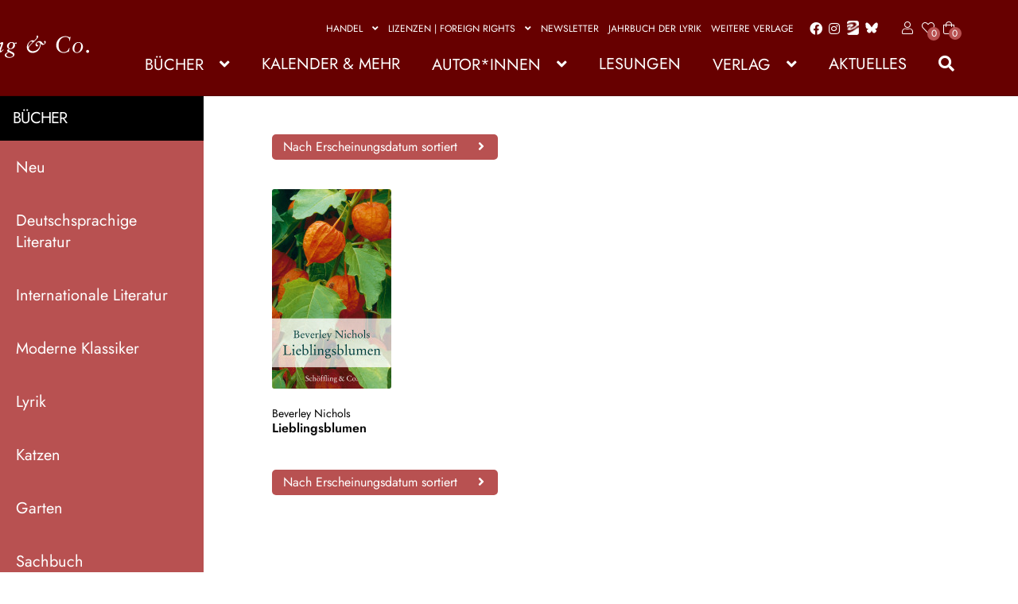

--- FILE ---
content_type: text/html; charset=UTF-8
request_url: https://www.schoeffling.de/produkt-schlagwort/goldwaldrebe/
body_size: 36148
content:
<!doctype html><html lang="de"><head><meta charset="UTF-8"><meta name="viewport" content="width=device-width, initial-scale=1"><link rel="profile" href="http://gmpg.org/xfn/11"><link rel="pingback" href="https://www.schoeffling.de/xmlrpc.php"> <script defer src="[data-uri]"></script> <meta name='robots' content='index, follow, max-image-preview:large, max-snippet:-1, max-video-preview:-1' /><link media="all" href="https://www.schoeffling.de/wp-content/cache/autoptimize/6/css/autoptimize_064e8570a527566cc458445f6ee94fb7.css" rel="stylesheet"><title>Goldwaldrebe Archive - Schöffling Verlag</title><link rel="canonical" href="https://www.schoeffling.de/produkt-schlagwort/goldwaldrebe/" /><meta property="og:locale" content="de_DE" /><meta property="og:type" content="article" /><meta property="og:title" content="Goldwaldrebe Archive - Schöffling Verlag" /><meta property="og:url" content="https://www.schoeffling.de/produkt-schlagwort/goldwaldrebe/" /><meta property="og:site_name" content="Schöffling Verlag" /><meta name="twitter:card" content="summary_large_image" /> <script type="application/ld+json" class="yoast-schema-graph">{"@context":"https://schema.org","@graph":[{"@type":"CollectionPage","@id":"https://www.schoeffling.de/produkt-schlagwort/goldwaldrebe/","url":"https://www.schoeffling.de/produkt-schlagwort/goldwaldrebe/","name":"Goldwaldrebe Archive - Schöffling Verlag","isPartOf":{"@id":"https://www.schoeffling.de/#website"},"primaryImageOfPage":{"@id":"https://www.schoeffling.de/produkt-schlagwort/goldwaldrebe/#primaryimage"},"image":{"@id":"https://www.schoeffling.de/produkt-schlagwort/goldwaldrebe/#primaryimage"},"thumbnailUrl":"https://www.schoeffling.de/wp-content/uploads/sites/6/asolmerce/image-9783895615993.jpg","breadcrumb":{"@id":"https://www.schoeffling.de/produkt-schlagwort/goldwaldrebe/#breadcrumb"},"inLanguage":"de"},{"@type":"ImageObject","inLanguage":"de","@id":"https://www.schoeffling.de/produkt-schlagwort/goldwaldrebe/#primaryimage","url":"https://www.schoeffling.de/wp-content/uploads/sites/6/asolmerce/image-9783895615993.jpg","contentUrl":"https://www.schoeffling.de/wp-content/uploads/sites/6/asolmerce/image-9783895615993.jpg","width":1104,"height":1848},{"@type":"BreadcrumbList","@id":"https://www.schoeffling.de/produkt-schlagwort/goldwaldrebe/#breadcrumb","itemListElement":[{"@type":"ListItem","position":1,"name":"Startseite","item":"https://www.schoeffling.de/"},{"@type":"ListItem","position":2,"name":"Goldwaldrebe"}]},{"@type":"WebSite","@id":"https://www.schoeffling.de/#website","url":"https://www.schoeffling.de/","name":"Schöffling Verlag","description":"","publisher":{"@id":"https://www.schoeffling.de/#organization"},"potentialAction":[{"@type":"SearchAction","target":{"@type":"EntryPoint","urlTemplate":"https://www.schoeffling.de/?s={search_term_string}"},"query-input":{"@type":"PropertyValueSpecification","valueRequired":true,"valueName":"search_term_string"}}],"inLanguage":"de"},{"@type":"Organization","@id":"https://www.schoeffling.de/#organization","name":"Schöffling Verlag","url":"https://www.schoeffling.de/","logo":{"@type":"ImageObject","inLanguage":"de","@id":"https://www.schoeffling.de/#/schema/logo/image/","url":"https://www.schoeffling.de/wp-content/uploads/sites/6/2023/07/Schoeffling_Logo-8-1.svg","contentUrl":"https://www.schoeffling.de/wp-content/uploads/sites/6/2023/07/Schoeffling_Logo-8-1.svg","caption":"Schöffling Verlag"},"image":{"@id":"https://www.schoeffling.de/#/schema/logo/image/"}}]}</script> <link rel="alternate" type="application/rss+xml" title="Schöffling Verlag &raquo; Feed" href="https://www.schoeffling.de/feed/" /><link rel="alternate" type="application/rss+xml" title="Schöffling Verlag &raquo; Kommentar-Feed" href="https://www.schoeffling.de/comments/feed/" /> <script consent-skip-blocker="1" data-skip-lazy-load="js-extra" data-noptimize  data-cfasync="false">(function () {
  // Web Font Loader compatibility (https://github.com/typekit/webfontloader)
  var modules = {
    typekit: "https://use.typekit.net",
    google: "https://fonts.googleapis.com/"
  };

  var load = function (config) {
    setTimeout(function () {
      var a = window.consentApi;

      // Only when blocker is active
      if (a) {
        // Iterate all modules and handle in a single `WebFont.load`
        Object.keys(modules).forEach(function (module) {
          var newConfigWithoutOtherModules = JSON.parse(
            JSON.stringify(config)
          );
          Object.keys(modules).forEach(function (toRemove) {
            if (toRemove !== module) {
              delete newConfigWithoutOtherModules[toRemove];
            }
          });

          if (newConfigWithoutOtherModules[module]) {
            a.unblock(modules[module]).then(function () {
              var originalLoad = window.WebFont.load;
              if (originalLoad !== load) {
                originalLoad(newConfigWithoutOtherModules);
              }
            });
          }
        });
      }
    }, 0);
  };

  if (!window.WebFont) {
    window.WebFont = {
      load: load
    };
  }
})();</script><style>[consent-id]:not(.rcb-content-blocker):not([consent-transaction-complete]):not([consent-visual-use-parent^="children:"]):not([consent-confirm]){opacity:0!important;}
.rcb-content-blocker+.rcb-content-blocker-children-fallback~*{display:none!important;}</style><link rel="preload" href="https://www.schoeffling.de/wp-content/164ca7779052b55dcae7d95c7bf85b60/dist/446159294.js?ver=d0a9e67d7481025d345fb9f698655441" as="script" /><link rel="preload" href="https://www.schoeffling.de/wp-content/164ca7779052b55dcae7d95c7bf85b60/dist/1453839541.js?ver=06a3446e9783a62517ef01ac9c40e237" as="script" /><link rel="preload" href="https://www.schoeffling.de/wp-content/plugins/real-cookie-banner-pro/public/lib/animate.css/animate.min.css?ver=4.1.1" as="style" /><link rel="alternate" type="application/rss+xml" title="Schöffling Verlag &raquo; Goldwaldrebe Schlagwort Feed" href="https://www.schoeffling.de/produkt-schlagwort/goldwaldrebe/feed/" /> <script data-cfasync="false" defer defer='defer' src="https://www.schoeffling.de/wp-content/164ca7779052b55dcae7d95c7bf85b60/dist/446159294.js?ver=d0a9e67d7481025d345fb9f698655441" id="real-cookie-banner-pro-vendor-real-cookie-banner-pro-banner-js"></script> <script type="application/json" data-skip-lazy-load="js-extra" data-skip-moving="true" data-no-defer nitro-exclude data-alt-type="application/ld+json" data-dont-merge data-wpmeteor-nooptimize="true" data-cfasync="false" id="aed12649fe45bea787b7406f93e8754551-js-extra">{"slug":"real-cookie-banner-pro","textDomain":"real-cookie-banner","version":"5.2.7","restUrl":"https:\/\/www.schoeffling.de\/wp-json\/real-cookie-banner\/v1\/","restNamespace":"real-cookie-banner\/v1","restPathObfuscateOffset":"8c760225da0d8eb7","restRoot":"https:\/\/www.schoeffling.de\/wp-json\/","restQuery":{"_v":"5.2.7","_locale":"user"},"restNonce":"f6faa2eaaf","restRecreateNonceEndpoint":"https:\/\/www.schoeffling.de\/wp-admin\/admin-ajax.php?action=rest-nonce","publicUrl":"https:\/\/www.schoeffling.de\/wp-content\/plugins\/real-cookie-banner-pro\/public\/","chunkFolder":"dist","chunksLanguageFolder":"https:\/\/www.schoeffling.de\/wp-content\/languages\/mo-cache\/real-cookie-banner-pro\/","chunks":{"chunk-config-tab-blocker.lite.js":["de_DE_formal-83d48f038e1cf6148175589160cda67e","de_DE_formal-e5c2f3318cd06f18a058318f5795a54b","de_DE_formal-76129424d1eb6744d17357561a128725","de_DE_formal-d3d8ada331df664d13fa407b77bc690b"],"chunk-config-tab-blocker.pro.js":["de_DE_formal-ddf5ae983675e7b6eec2afc2d53654a2","de_DE_formal-487d95eea292aab22c80aa3ae9be41f0","de_DE_formal-ab0e642081d4d0d660276c9cebfe9f5d","de_DE_formal-0f5f6074a855fa677e6086b82145bd50"],"chunk-config-tab-consent.lite.js":["de_DE_formal-3823d7521a3fc2857511061e0d660408"],"chunk-config-tab-consent.pro.js":["de_DE_formal-9cb9ecf8c1e8ce14036b5f3a5e19f098"],"chunk-config-tab-cookies.lite.js":["de_DE_formal-1a51b37d0ef409906245c7ed80d76040","de_DE_formal-e5c2f3318cd06f18a058318f5795a54b","de_DE_formal-76129424d1eb6744d17357561a128725"],"chunk-config-tab-cookies.pro.js":["de_DE_formal-572ee75deed92e7a74abba4b86604687","de_DE_formal-487d95eea292aab22c80aa3ae9be41f0","de_DE_formal-ab0e642081d4d0d660276c9cebfe9f5d"],"chunk-config-tab-dashboard.lite.js":["de_DE_formal-f843c51245ecd2b389746275b3da66b6"],"chunk-config-tab-dashboard.pro.js":["de_DE_formal-ae5ae8f925f0409361cfe395645ac077"],"chunk-config-tab-import.lite.js":["de_DE_formal-66df94240f04843e5a208823e466a850"],"chunk-config-tab-import.pro.js":["de_DE_formal-e5fee6b51986d4ff7a051d6f6a7b076a"],"chunk-config-tab-licensing.lite.js":["de_DE_formal-e01f803e4093b19d6787901b9591b5a6"],"chunk-config-tab-licensing.pro.js":["de_DE_formal-4918ea9704f47c2055904e4104d4ffba"],"chunk-config-tab-scanner.lite.js":["de_DE_formal-b10b39f1099ef599835c729334e38429"],"chunk-config-tab-scanner.pro.js":["de_DE_formal-752a1502ab4f0bebfa2ad50c68ef571f"],"chunk-config-tab-settings.lite.js":["de_DE_formal-37978e0b06b4eb18b16164a2d9c93a2c"],"chunk-config-tab-settings.pro.js":["de_DE_formal-e59d3dcc762e276255c8989fbd1f80e3"],"chunk-config-tab-tcf.lite.js":["de_DE_formal-4f658bdbf0aa370053460bc9e3cd1f69","de_DE_formal-e5c2f3318cd06f18a058318f5795a54b","de_DE_formal-d3d8ada331df664d13fa407b77bc690b"],"chunk-config-tab-tcf.pro.js":["de_DE_formal-e1e83d5b8a28f1f91f63b9de2a8b181a","de_DE_formal-487d95eea292aab22c80aa3ae9be41f0","de_DE_formal-0f5f6074a855fa677e6086b82145bd50"]},"others":{"customizeValuesBanner":"{\"layout\":{\"type\":\"banner\",\"maxHeightEnabled\":false,\"maxHeight\":740,\"dialogMaxWidth\":530,\"dialogPosition\":\"middleCenter\",\"dialogMargin\":[0,0,0,0],\"bannerPosition\":\"bottom\",\"bannerMaxWidth\":1024,\"dialogBorderRadius\":3,\"borderRadius\":5,\"animationIn\":\"slideInUp\",\"animationInDuration\":500,\"animationInOnlyMobile\":true,\"animationOut\":\"none\",\"animationOutDuration\":500,\"animationOutOnlyMobile\":true,\"overlay\":false,\"overlayBg\":\"#000000\",\"overlayBgAlpha\":50,\"overlayBlur\":2},\"decision\":{\"acceptAll\":\"button\",\"acceptEssentials\":\"button\",\"showCloseIcon\":false,\"acceptIndividual\":\"link\",\"buttonOrder\":\"all,essential,save,individual\",\"showGroups\":false,\"groupsFirstView\":false,\"saveButton\":\"always\"},\"design\":{\"bg\":\"#ffffff\",\"textAlign\":\"left\",\"linkTextDecoration\":\"underline\",\"borderWidth\":0,\"borderColor\":\"#ffffff\",\"fontSize\":13,\"fontColor\":\"#2b2b2b\",\"fontInheritFamily\":true,\"fontFamily\":\"Arial, Helvetica, sans-serif\",\"fontWeight\":\"normal\",\"boxShadowEnabled\":true,\"boxShadowOffsetX\":0,\"boxShadowOffsetY\":0,\"boxShadowBlurRadius\":17,\"boxShadowSpreadRadius\":0,\"boxShadowColor\":\"#000000\",\"boxShadowColorAlpha\":20},\"headerDesign\":{\"inheritBg\":true,\"bg\":\"#f4f4f4\",\"inheritTextAlign\":true,\"textAlign\":\"center\",\"padding\":[17,20,15,20],\"logo\":\"\",\"logoRetina\":\"\",\"logoMaxHeight\":40,\"logoPosition\":\"left\",\"logoMargin\":[5,15,5,15],\"fontSize\":20,\"fontColor\":\"#2b2b2b\",\"fontInheritFamily\":true,\"fontFamily\":\"Arial, Helvetica, sans-serif\",\"fontWeight\":\"normal\",\"borderWidth\":1,\"borderColor\":\"#efefef\"},\"bodyDesign\":{\"padding\":[15,20,5,20],\"descriptionInheritFontSize\":true,\"descriptionFontSize\":13,\"dottedGroupsInheritFontSize\":true,\"dottedGroupsFontSize\":13,\"dottedGroupsBulletColor\":\"#15779b\",\"teachingsInheritTextAlign\":true,\"teachingsTextAlign\":\"center\",\"teachingsSeparatorActive\":true,\"teachingsSeparatorWidth\":50,\"teachingsSeparatorHeight\":1,\"teachingsSeparatorColor\":\"#15779b\",\"teachingsInheritFontSize\":false,\"teachingsFontSize\":12,\"teachingsInheritFontColor\":false,\"teachingsFontColor\":\"#757575\",\"accordionMargin\":[10,0,5,0],\"accordionPadding\":[5,10,5,10],\"accordionArrowType\":\"outlined\",\"accordionArrowColor\":\"#15779b\",\"accordionBg\":\"#ffffff\",\"accordionActiveBg\":\"#f9f9f9\",\"accordionHoverBg\":\"#efefef\",\"accordionBorderWidth\":1,\"accordionBorderColor\":\"#efefef\",\"accordionTitleFontSize\":12,\"accordionTitleFontColor\":\"#2b2b2b\",\"accordionTitleFontWeight\":\"normal\",\"accordionDescriptionMargin\":[5,0,0,0],\"accordionDescriptionFontSize\":12,\"accordionDescriptionFontColor\":\"#757575\",\"accordionDescriptionFontWeight\":\"normal\",\"acceptAllOneRowLayout\":false,\"acceptAllPadding\":[10,10,10,10],\"acceptAllBg\":\"#15779b\",\"acceptAllTextAlign\":\"center\",\"acceptAllFontSize\":18,\"acceptAllFontColor\":\"#ffffff\",\"acceptAllFontWeight\":\"normal\",\"acceptAllBorderWidth\":0,\"acceptAllBorderColor\":\"#000000\",\"acceptAllHoverBg\":\"#11607d\",\"acceptAllHoverFontColor\":\"#ffffff\",\"acceptAllHoverBorderColor\":\"#000000\",\"acceptEssentialsUseAcceptAll\":true,\"acceptEssentialsButtonType\":\"\",\"acceptEssentialsPadding\":[10,10,10,10],\"acceptEssentialsBg\":\"#efefef\",\"acceptEssentialsTextAlign\":\"center\",\"acceptEssentialsFontSize\":18,\"acceptEssentialsFontColor\":\"#0a0a0a\",\"acceptEssentialsFontWeight\":\"normal\",\"acceptEssentialsBorderWidth\":0,\"acceptEssentialsBorderColor\":\"#000000\",\"acceptEssentialsHoverBg\":\"#e8e8e8\",\"acceptEssentialsHoverFontColor\":\"#000000\",\"acceptEssentialsHoverBorderColor\":\"#000000\",\"acceptIndividualPadding\":[5,5,5,5],\"acceptIndividualBg\":\"#ffffff\",\"acceptIndividualTextAlign\":\"center\",\"acceptIndividualFontSize\":16,\"acceptIndividualFontColor\":\"#15779b\",\"acceptIndividualFontWeight\":\"normal\",\"acceptIndividualBorderWidth\":0,\"acceptIndividualBorderColor\":\"#000000\",\"acceptIndividualHoverBg\":\"#ffffff\",\"acceptIndividualHoverFontColor\":\"#11607d\",\"acceptIndividualHoverBorderColor\":\"#000000\"},\"footerDesign\":{\"poweredByLink\":true,\"inheritBg\":false,\"bg\":\"#fcfcfc\",\"inheritTextAlign\":true,\"textAlign\":\"center\",\"padding\":[10,20,12,20],\"fontSize\":14,\"fontColor\":\"#757474\",\"fontInheritFamily\":true,\"fontFamily\":\"Arial, Helvetica, sans-serif\",\"fontWeight\":\"normal\",\"hoverFontColor\":\"#2b2b2b\",\"borderWidth\":1,\"borderColor\":\"#efefef\",\"languageSwitcher\":\"flags\"},\"texts\":{\"headline\":\"Privatsph\\u00e4re-Einstellungen\",\"description\":\"Wir verwenden Cookies und \\u00e4hnliche Technologien auf unserer Website und verarbeiten personenbezogene Daten von dir (z.B. IP-Adresse), um z.B. Inhalte und Anzeigen zu personalisieren, Medien von Drittanbietern einzubinden oder Zugriffe auf unsere Website zu analysieren. Die Datenverarbeitung kann auch erst in Folge gesetzter Cookies stattfinden. Wir teilen diese Daten mit Dritten, die wir in den Privatsph\\u00e4re-Einstellungen benennen.<br \\\/><br \\\/>Die Datenverarbeitung kann mit deiner Einwilligung oder auf Basis eines berechtigten Interesses erfolgen, dem du in den Privatsph\\u00e4re-Einstellungen widersprechen kannst. Du hast das Recht, nicht einzuwilligen und deine Einwilligung zu einem sp\\u00e4teren Zeitpunkt zu \\u00e4ndern oder zu widerrufen. Weitere Informationen zur Verwendung deiner Daten findest du in unserer {{privacyPolicy}}Datenschutzerkl\\u00e4rung{{\\\/privacyPolicy}}.\",\"acceptAll\":\"Alle akzeptieren\",\"acceptEssentials\":\"Weiter ohne Einwilligung\",\"acceptIndividual\":\"Privatsph\\u00e4re-Einstellungen individuell festlegen\",\"poweredBy\":\"3\",\"dataProcessingInUnsafeCountries\":\"Einige Services verarbeiten personenbezogene Daten in unsicheren Drittl\\u00e4ndern. Indem Sie in die Nutzung dieser Services einwilligen, erkl\\u00e4ren Sie sich auch mit der Verarbeitung Ihrer Daten in diesen unsicheren Drittl\\u00e4ndern gem\\u00e4\\u00df {{legalBasis}} einverstanden. Dies birgt das Risiko, dass Ihre Daten von Beh\\u00f6rden zu Kontroll- und \\u00dcberwachungszwecken verarbeitet werden, m\\u00f6glicherweise ohne die M\\u00f6glichkeit eines Rechtsbehelfs.\",\"ageNoticeBanner\":\"Du bist unter {{minAge}} Jahre alt? Dann kannst du nicht in optionale Services einwilligen. Du kannst deine Eltern oder Erziehungsberechtigten bitten, mit dir in diese Services einzuwilligen.\",\"ageNoticeBlocker\":\"Du bist unter {{minAge}} Jahre alt? Leider darfst du diesem Service nicht selbst zustimmen, um diese Inhalte zu sehen. Bitte deine Eltern oder Erziehungsberechtigten, dem Service mit dir zuzustimmen!\",\"listServicesNotice\":\"Wenn du alle Services akzeptierst, erlaubst du, dass {{services}} geladen werden. Diese sind nach ihrem Zweck in Gruppen {{serviceGroups}} unterteilt (Zugeh\\u00f6rigkeit durch hochgestellte Zahlen gekennzeichnet).\",\"listServicesLegitimateInterestNotice\":\"Au\\u00dferdem werden {{services}} auf der Grundlage eines berechtigten Interesses geladen.\",\"tcfStacksCustomName\":\"Services mit verschiedenen Zwecken au\\u00dferhalb des TCF-Standards\",\"tcfStacksCustomDescription\":\"Services, die Einwilligungen nicht \\u00fcber den TCF-Standard, sondern \\u00fcber andere Technologien teilen. Diese werden nach ihrem Zweck in mehrere Gruppen unterteilt. Einige davon werden aufgrund eines berechtigten Interesses genutzt (z.B. Gefahrenabwehr), andere werden nur mit deiner Einwilligung genutzt. Details zu den einzelnen Gruppen und Zwecken der Services findest du in den individuellen Privatsph\\u00e4re-Einstellungen.\",\"consentForwardingExternalHosts\":\"Deine Einwilligung gilt auch auf {{websites}}.\",\"blockerHeadline\":\"{{name}} aufgrund von Privatsph\\u00e4re-Einstellungen blockiert\",\"blockerLinkShowMissing\":\"Zeige alle Services, denen du noch zustimmen musst\",\"blockerLoadButton\":\"Services akzeptieren und Inhalte laden\",\"blockerAcceptInfo\":\"Wenn du die blockierten Inhalte l\\u00e4dst, werden deine Datenschutzeinstellungen angepasst. Inhalte aus diesem Service werden in Zukunft nicht mehr blockiert.\",\"stickyHistory\":\"Historie der Privatsph\\u00e4re-Einstellungen\",\"stickyRevoke\":\"Einwilligungen widerrufen\",\"stickyRevokeSuccessMessage\":\"Sie haben Ihre Einwilligung f\\u00fcr Services mit ihren Cookies und der Verarbeitung personenbezogener Daten erfolgreich widerrufen. Die Seite wird jetzt neu geladen!\",\"stickyChange\":\"Privatsph\\u00e4re-Einstellungen \\u00e4ndern\"},\"individualLayout\":{\"inheritDialogMaxWidth\":false,\"dialogMaxWidth\":970,\"inheritBannerMaxWidth\":false,\"bannerMaxWidth\":1980,\"descriptionTextAlign\":\"left\"},\"group\":{\"checkboxBg\":\"#f0f0f0\",\"checkboxBorderWidth\":1,\"checkboxBorderColor\":\"#d2d2d2\",\"checkboxActiveColor\":\"#ffffff\",\"checkboxActiveBg\":\"#15779b\",\"checkboxActiveBorderColor\":\"#11607d\",\"groupInheritBg\":true,\"groupBg\":\"#f4f4f4\",\"groupPadding\":[15,15,15,15],\"groupSpacing\":10,\"groupBorderRadius\":5,\"groupBorderWidth\":1,\"groupBorderColor\":\"#f4f4f4\",\"headlineFontSize\":16,\"headlineFontWeight\":\"normal\",\"headlineFontColor\":\"#2b2b2b\",\"descriptionFontSize\":14,\"descriptionFontColor\":\"#757575\",\"linkColor\":\"#757575\",\"linkHoverColor\":\"#2b2b2b\",\"detailsHideLessRelevant\":true},\"saveButton\":{\"useAcceptAll\":true,\"type\":\"button\",\"padding\":[10,10,10,10],\"bg\":\"#efefef\",\"textAlign\":\"center\",\"fontSize\":18,\"fontColor\":\"#0a0a0a\",\"fontWeight\":\"normal\",\"borderWidth\":0,\"borderColor\":\"#000000\",\"hoverBg\":\"#e8e8e8\",\"hoverFontColor\":\"#000000\",\"hoverBorderColor\":\"#000000\"},\"individualTexts\":{\"headline\":\"Individuelle Privatsph\\u00e4re-Einstellungen\",\"description\":\"Wir verwenden Cookies und \\u00e4hnliche Technologien auf unserer Website und verarbeiten personenbezogene Daten von dir (z.B. IP-Adresse), um z.B. Inhalte und Anzeigen zu personalisieren, Medien von Drittanbietern einzubinden oder Zugriffe auf unsere Website zu analysieren. Die Datenverarbeitung kann auch erst in Folge gesetzter Cookies stattfinden. Wir teilen diese Daten mit Dritten, die wir in den Privatsph\\u00e4re-Einstellungen benennen.<br \\\/><br \\\/>Die Datenverarbeitung kann mit deiner Einwilligung oder auf Basis eines berechtigten Interesses erfolgen, dem du in den Privatsph\\u00e4re-Einstellungen widersprechen kannst. Du hast das Recht, nicht einzuwilligen und deine Einwilligung zu einem sp\\u00e4teren Zeitpunkt zu \\u00e4ndern oder zu widerrufen. Weitere Informationen zur Verwendung deiner Daten findest du in unserer {{privacyPolicy}}Datenschutzerkl\\u00e4rung{{\\\/privacyPolicy}}.<br \\\/><br \\\/>Im Folgenden findest du eine \\u00dcbersicht \\u00fcber alle Services, die von dieser Website genutzt werden. Du kannst dir detaillierte Informationen zu jedem Service ansehen und ihm einzeln zustimmen oder von deinem Widerspruchsrecht Gebrauch machen.\",\"save\":\"Individuelle Auswahlen speichern\",\"showMore\":\"Service-Informationen anzeigen\",\"hideMore\":\"Service-Informationen ausblenden\",\"postamble\":\"\"},\"mobile\":{\"enabled\":true,\"maxHeight\":400,\"hideHeader\":false,\"alignment\":\"bottom\",\"scalePercent\":90,\"scalePercentVertical\":-50},\"sticky\":{\"enabled\":false,\"animationsEnabled\":true,\"alignment\":\"left\",\"bubbleBorderRadius\":50,\"icon\":\"fingerprint\",\"iconCustom\":\"\",\"iconCustomRetina\":\"\",\"iconSize\":30,\"iconColor\":\"#ffffff\",\"bubbleMargin\":[10,20,20,20],\"bubblePadding\":15,\"bubbleBg\":\"#15779b\",\"bubbleBorderWidth\":0,\"bubbleBorderColor\":\"#10556f\",\"boxShadowEnabled\":true,\"boxShadowOffsetX\":0,\"boxShadowOffsetY\":2,\"boxShadowBlurRadius\":5,\"boxShadowSpreadRadius\":1,\"boxShadowColor\":\"#105b77\",\"boxShadowColorAlpha\":40,\"bubbleHoverBg\":\"#ffffff\",\"bubbleHoverBorderColor\":\"#000000\",\"hoverIconColor\":\"#000000\",\"hoverIconCustom\":\"\",\"hoverIconCustomRetina\":\"\",\"menuFontSize\":16,\"menuBorderRadius\":5,\"menuItemSpacing\":10,\"menuItemPadding\":[5,10,5,10]},\"customCss\":{\"css\":\"\",\"antiAdBlocker\":\"y\"}}","isPro":true,"showProHints":false,"proUrl":"https:\/\/devowl.io\/de\/go\/real-cookie-banner?source=rcb-lite","showLiteNotice":false,"frontend":{"groups":"[{\"id\":3840,\"name\":\"Essenziell\",\"slug\":\"essenziell\",\"description\":\"Essenzielle Services sind f\\u00fcr die grundlegende Funktionalit\\u00e4t der Website erforderlich. Sie enthalten nur technisch notwendige Services. Diesen Services kann nicht widersprochen werden.\",\"isEssential\":true,\"isDefault\":true,\"items\":[{\"id\":11583,\"name\":\"WordPress Nutzer-Login\",\"purpose\":\"WordPress ist das Content-Management-System f\\u00fcr diese Website und erm\\u00f6glicht es registrierten Nutzern sich in dem System anzumelden. Cookies oder Cookie-\\u00e4hnliche Technologien k\\u00f6nnen gespeichert und gelesen werden. Diese k\\u00f6nnen einen Session-Hash, Login-Status, Nutzer-ID und benutzerbezogene Einstellungen f\\u00fcr das WordPress-Backend speichern. Diese Daten k\\u00f6nnen verwendet werden, damit der Browser Sie als angemeldeten Benutzer erkennen kann.\",\"providerContact\":{\"phone\":\"\",\"email\":\"\",\"link\":\"\"},\"isProviderCurrentWebsite\":true,\"provider\":\"\",\"uniqueName\":\"wordpress-user-login\",\"isEmbeddingOnlyExternalResources\":false,\"legalBasis\":\"\",\"dataProcessingInCountries\":[],\"dataProcessingInCountriesSpecialTreatments\":[],\"technicalDefinitions\":[{\"type\":\"http\",\"name\":\"wordpress_logged_in_*\",\"host\":\"www.schoeffling.de\",\"duration\":0,\"durationUnit\":\"y\",\"isSessionDuration\":true,\"purpose\":\"\"},{\"type\":\"http\",\"name\":\"wp-settings-*-*\",\"host\":\"www.schoeffling.de\",\"duration\":1,\"durationUnit\":\"y\",\"isSessionDuration\":false,\"purpose\":\"\"},{\"type\":\"http\",\"name\":\"wordpress_test_cookie\",\"host\":\"www.schoeffling.de\",\"duration\":0,\"durationUnit\":\"y\",\"isSessionDuration\":true,\"purpose\":\"\"},{\"type\":\"http\",\"name\":\"wordpress_sec_*\",\"host\":\"www.schoeffling.de\",\"duration\":0,\"durationUnit\":\"y\",\"isSessionDuration\":true,\"purpose\":\"\"}],\"codeDynamics\":[],\"providerPrivacyPolicyUrl\":\"\",\"providerLegalNoticeUrl\":\"\",\"tagManagerOptInEventName\":\"\",\"tagManagerOptOutEventName\":\"\",\"googleConsentModeConsentTypes\":[],\"executePriority\":0,\"codeOptIn\":\"\",\"executeCodeOptInWhenNoTagManagerConsentIsGiven\":false,\"codeOptOut\":\"\",\"executeCodeOptOutWhenNoTagManagerConsentIsGiven\":false,\"deleteTechnicalDefinitionsAfterOptOut\":false,\"codeOnPageLoad\":\"\",\"presetId\":\"wordpress-user-login\"},{\"id\":11582,\"name\":\"Wordfence\",\"purpose\":\"Wordfence sichert diese Website vor Angriffen verschiedener Art. Cookies oder Cookie-\\u00e4hnliche Technologien k\\u00f6nnen gespeichert und gelesen werden. Cookies werden verwendet, um die Berechtigungen des Benutzers vor dem Zugriff auf WordPress zu pr\\u00fcfen, um Administratoren zu benachrichtigen, wenn sich ein Benutzer mit einem neuen Ger\\u00e4t oder Standort anmeldet, und um definierte L\\u00e4nderbeschr\\u00e4nkungen durch speziell pr\\u00e4parierte Links zu umgehen. Das berechtigte Interesse an der Nutzung dieses Dienstes besteht darin, die notwendige Sicherheit der Website zu gew\\u00e4hrleisten.\",\"providerContact\":{\"phone\":\"\",\"email\":\"\",\"link\":\"\"},\"isProviderCurrentWebsite\":true,\"provider\":\"\",\"uniqueName\":\"wordfence\",\"isEmbeddingOnlyExternalResources\":false,\"legalBasis\":\"legitimate-interest\",\"dataProcessingInCountries\":[],\"dataProcessingInCountriesSpecialTreatments\":[],\"technicalDefinitions\":[{\"type\":\"http\",\"name\":\"wfls-remembered-*\",\"host\":\"www.schoeffling.de\",\"duration\":30,\"durationUnit\":\"d\",\"isSessionDuration\":false,\"purpose\":\"\"},{\"type\":\"http\",\"name\":\"wfwaf-authcookie-*\",\"host\":\"www.schoeffling.de\",\"duration\":12,\"durationUnit\":\"mo\",\"isSessionDuration\":false,\"purpose\":\"\"},{\"type\":\"http\",\"name\":\"wf_loginalerted_*\",\"host\":\"www.schoeffling.de\",\"duration\":12,\"durationUnit\":\"mo\",\"isSessionDuration\":false,\"purpose\":\"\"},{\"type\":\"http\",\"name\":\"wfCBLBypass\",\"host\":\"www.schoeffling.de\",\"duration\":12,\"durationUnit\":\"mo\",\"isSessionDuration\":false,\"purpose\":\"\"}],\"codeDynamics\":[],\"providerPrivacyPolicyUrl\":\"\",\"providerLegalNoticeUrl\":\"\",\"tagManagerOptInEventName\":\"\",\"tagManagerOptOutEventName\":\"\",\"googleConsentModeConsentTypes\":[],\"executePriority\":0,\"codeOptIn\":\"\",\"executeCodeOptInWhenNoTagManagerConsentIsGiven\":false,\"codeOptOut\":\"\",\"executeCodeOptOutWhenNoTagManagerConsentIsGiven\":false,\"deleteTechnicalDefinitionsAfterOptOut\":false,\"codeOnPageLoad\":\"\",\"presetId\":\"wordfence\"},{\"id\":11581,\"name\":\"WooCommerce\",\"purpose\":\"WooCommerce erm\\u00f6glicht das Einbetten von einem E-Commerce-Shopsystem, mit dem Sie Produkte auf einer Website kaufen k\\u00f6nnen. Dies erfordert die Verarbeitung der IP-Adresse und der Metadaten des Nutzers. Cookies oder Cookie-\\u00e4hnliche Technologien k\\u00f6nnen gespeichert und ausgelesen werden. Diese k\\u00f6nnen personenbezogene Daten und technische Daten wie Kontodaten, Bewertungsdaten, Benutzer-ID, den Warenkorb des Benutzers in der Datenbank der Website, die zuletzt angesehenen Produkte und Abbruchhinweise enthalten. Diese Daten k\\u00f6nnen verwendet werden, um den Download-Prozess f\\u00fcr herunterladbare Produkte zu verfolgen. WooCommerce kann das Einkaufserlebnis personalisieren, indem es z.B. bereits angesehene Produkte erneut anzeigt. Das berechtigte Interesse an der Nutzung dieses Dienstes ist das Angebot von Waren und Produkten in einer digitalen Umgebung.\",\"providerContact\":{\"phone\":\"\",\"email\":\"\",\"link\":\"\"},\"isProviderCurrentWebsite\":true,\"provider\":\"\",\"uniqueName\":\"woocommerce\",\"isEmbeddingOnlyExternalResources\":false,\"legalBasis\":\"legitimate-interest\",\"dataProcessingInCountries\":[],\"dataProcessingInCountriesSpecialTreatments\":[],\"technicalDefinitions\":[{\"type\":\"local\",\"name\":\"wc_cart_hash_*\",\"host\":\"schoeffling.de\",\"duration\":0,\"durationUnit\":\"y\",\"isSessionDuration\":false,\"purpose\":\"\"},{\"type\":\"http\",\"name\":\"woocommerce_cart_hash\",\"host\":\"schoeffling.de\",\"duration\":0,\"durationUnit\":\"y\",\"isSessionDuration\":true,\"purpose\":\"\"},{\"type\":\"http\",\"name\":\"wp_woocommerce_session_*\",\"host\":\"schoeffling.de\",\"duration\":2,\"durationUnit\":\"d\",\"isSessionDuration\":false,\"purpose\":\"\"},{\"type\":\"http\",\"name\":\"woocommerce_items_in_cart\",\"host\":\"schoeffling.de\",\"duration\":0,\"durationUnit\":\"y\",\"isSessionDuration\":true,\"purpose\":\"\"},{\"type\":\"http\",\"name\":\"wc_cart_hash\",\"host\":\"schoeffling.de\",\"duration\":1,\"durationUnit\":\"y\",\"isSessionDuration\":true,\"purpose\":\"\"},{\"type\":\"http\",\"name\":\"wordpress_logged_in_*\",\"host\":\"schoeffling.de\",\"duration\":1,\"durationUnit\":\"y\",\"isSessionDuration\":true,\"purpose\":\"\"},{\"type\":\"http\",\"name\":\"wordpress_sec_*\",\"host\":\"schoeffling.de\",\"duration\":1,\"durationUnit\":\"y\",\"isSessionDuration\":true,\"purpose\":\"\"},{\"type\":\"http\",\"name\":\"comment_author_email_*\",\"host\":\"schoeffling.de\",\"duration\":1,\"durationUnit\":\"y\",\"isSessionDuration\":false,\"purpose\":\"\"},{\"type\":\"http\",\"name\":\"comment_author_*\",\"host\":\"schoeffling.de\",\"duration\":1,\"durationUnit\":\"y\",\"isSessionDuration\":false,\"purpose\":\"\"},{\"type\":\"http\",\"name\":\"sbjs_session\",\"host\":\"schoeffling.de\",\"duration\":30,\"durationUnit\":\"m\",\"isSessionDuration\":false,\"purpose\":\"\"},{\"type\":\"http\",\"name\":\"sbjs_udata\",\"host\":\"schoeffling.de\",\"duration\":1,\"durationUnit\":\"y\",\"isSessionDuration\":true,\"purpose\":\"\"},{\"type\":\"http\",\"name\":\"sbjs_first\",\"host\":\"schoeffling.de\",\"duration\":1,\"durationUnit\":\"y\",\"isSessionDuration\":true,\"purpose\":\"\"},{\"type\":\"http\",\"name\":\"sbjs_current\",\"host\":\"schoeffling.de\",\"duration\":1,\"durationUnit\":\"y\",\"isSessionDuration\":true,\"purpose\":\"\"},{\"type\":\"http\",\"name\":\"sbjs_first_add\",\"host\":\"schoeffling.de\",\"duration\":1,\"durationUnit\":\"y\",\"isSessionDuration\":true,\"purpose\":\"\"},{\"type\":\"http\",\"name\":\"sbjs_current_add\",\"host\":\"schoeffling.de\",\"duration\":1,\"durationUnit\":\"y\",\"isSessionDuration\":true,\"purpose\":\"\"},{\"type\":\"http\",\"name\":\"sbjs_migrations\",\"host\":\"schoeffling.de\",\"duration\":1,\"durationUnit\":\"y\",\"isSessionDuration\":true,\"purpose\":\"\"},{\"type\":\"http\",\"name\":\"woocommerce_recently_viewed\",\"host\":\"schoeffling.de\",\"duration\":1,\"durationUnit\":\"y\",\"isSessionDuration\":true,\"purpose\":\"\"},{\"type\":\"http\",\"name\":\"store_notice*\",\"host\":\"schoeffling.de\",\"duration\":1,\"durationUnit\":\"y\",\"isSessionDuration\":true,\"purpose\":\"\"}],\"codeDynamics\":[],\"providerPrivacyPolicyUrl\":\"\",\"providerLegalNoticeUrl\":\"\",\"tagManagerOptInEventName\":\"\",\"tagManagerOptOutEventName\":\"\",\"googleConsentModeConsentTypes\":[],\"executePriority\":0,\"codeOptIn\":\"\",\"executeCodeOptInWhenNoTagManagerConsentIsGiven\":false,\"codeOptOut\":\"\",\"executeCodeOptOutWhenNoTagManagerConsentIsGiven\":false,\"deleteTechnicalDefinitionsAfterOptOut\":false,\"codeOnPageLoad\":\"\",\"presetId\":\"woocommerce\"},{\"id\":9411,\"name\":\"Real Cookie Banner\",\"purpose\":\"Real Cookie Banner bittet Website-Besucher um die Einwilligung zum Setzen von Cookies und zur Verarbeitung personenbezogener Daten. Dazu wird jedem Website-Besucher eine UUID (pseudonyme Identifikation des Nutzers) zugewiesen, die bis zum Ablauf des Cookies zur Speicherung der Einwilligung g\\u00fcltig ist. Cookies werden dazu verwendet, um zu testen, ob Cookies gesetzt werden k\\u00f6nnen, um Referenz auf die dokumentierte Einwilligung zu speichern, um zu speichern, in welche Services aus welchen Service-Gruppen der Besucher eingewilligt hat, und, falls Einwilligung nach dem Transparency &amp; Consent Framework (TCF) eingeholt werden, um die Einwilligungen in TCF Partner, Zwecke, besondere Zwecke, Funktionen und besondere Funktionen zu speichern. Im Rahmen der Darlegungspflicht nach DSGVO wird die erhobene Einwilligung vollumf\\u00e4nglich dokumentiert. Dazu z\\u00e4hlt neben den Services und Service-Gruppen, in welche der Besucher eingewilligt hat, und falls Einwilligung nach dem TCF Standard eingeholt werden, in welche TCF Partner, Zwecke und Funktionen der Besucher eingewilligt hat, alle Einstellungen des Cookie Banners zum Zeitpunkt der Einwilligung als auch die technischen Umst\\u00e4nde (z.B. Gr\\u00f6\\u00dfe des Sichtbereichs bei der Einwilligung) und die Nutzerinteraktionen (z.B. Klick auf Buttons), die zur Einwilligung gef\\u00fchrt haben. Die Einwilligung wird pro Sprache einmal erhoben.\",\"providerContact\":{\"phone\":\"\",\"email\":\"\",\"link\":\"\"},\"isProviderCurrentWebsite\":true,\"provider\":\"Sch\\u00f6ffling Verlag\",\"uniqueName\":\"\",\"isEmbeddingOnlyExternalResources\":false,\"legalBasis\":\"legal-requirement\",\"dataProcessingInCountries\":[],\"dataProcessingInCountriesSpecialTreatments\":[],\"technicalDefinitions\":[{\"type\":\"http\",\"name\":\"real_cookie_banner*\",\"host\":\".schoeffling.de\",\"duration\":365,\"durationUnit\":\"d\",\"isSessionDuration\":false,\"purpose\":\"Eindeutiger Identifikator f\\u00fcr die Einwilligung, aber nicht f\\u00fcr den Website-Besucher. Revisionshash f\\u00fcr die Einstellungen des Cookie-Banners (Texte, Farben, Funktionen, Servicegruppen, Dienste, Content Blocker usw.). IDs f\\u00fcr eingewilligte Services und Service-Gruppen.\"},{\"type\":\"http\",\"name\":\"real_cookie_banner*-tcf\",\"host\":\".schoeffling.de\",\"duration\":365,\"durationUnit\":\"d\",\"isSessionDuration\":false,\"purpose\":\"Im Rahmen von TCF gesammelte Einwilligungen, die im TC-String-Format gespeichert werden, einschlie\\u00dflich TCF-Vendoren, -Zwecke, -Sonderzwecke, -Funktionen und -Sonderfunktionen.\"},{\"type\":\"http\",\"name\":\"real_cookie_banner*-gcm\",\"host\":\".schoeffling.de\",\"duration\":365,\"durationUnit\":\"d\",\"isSessionDuration\":false,\"purpose\":\"Die im Google Consent Mode gesammelten Einwilligungen in die verschiedenen Einwilligungstypen (Zwecke) werden f\\u00fcr alle mit dem Google Consent Mode kompatiblen Services gespeichert.\"},{\"type\":\"http\",\"name\":\"real_cookie_banner-test\",\"host\":\".schoeffling.de\",\"duration\":365,\"durationUnit\":\"d\",\"isSessionDuration\":false,\"purpose\":\"Cookie, der gesetzt wurde, um die Funktionalit\\u00e4t von HTTP-Cookies zu testen. Wird sofort nach dem Test gel\\u00f6scht.\"},{\"type\":\"local\",\"name\":\"real_cookie_banner*\",\"host\":\"https:\\\/\\\/www.schoeffling.de\",\"duration\":1,\"durationUnit\":\"d\",\"isSessionDuration\":false,\"purpose\":\"Eindeutiger Identifikator f\\u00fcr die Einwilligung, aber nicht f\\u00fcr den Website-Besucher. Revisionshash f\\u00fcr die Einstellungen des Cookie-Banners (Texte, Farben, Funktionen, Service-Gruppen, Services, Content Blocker usw.). IDs f\\u00fcr eingewilligte Services und Service-Gruppen. Wird nur solange gespeichert, bis die Einwilligung auf dem Website-Server dokumentiert ist.\"},{\"type\":\"local\",\"name\":\"real_cookie_banner*-tcf\",\"host\":\"https:\\\/\\\/www.schoeffling.de\",\"duration\":1,\"durationUnit\":\"d\",\"isSessionDuration\":false,\"purpose\":\"Im Rahmen von TCF gesammelte Einwilligungen werden im TC-String-Format gespeichert, einschlie\\u00dflich TCF Vendoren, Zwecke, besondere Zwecke, Funktionen und besondere Funktionen. Wird nur solange gespeichert, bis die Einwilligung auf dem Website-Server dokumentiert ist.\"},{\"type\":\"local\",\"name\":\"real_cookie_banner*-gcm\",\"host\":\"https:\\\/\\\/www.schoeffling.de\",\"duration\":1,\"durationUnit\":\"d\",\"isSessionDuration\":false,\"purpose\":\"Im Rahmen des Google Consent Mode erfasste Einwilligungen werden f\\u00fcr alle mit dem Google Consent Mode kompatiblen Services in Einwilligungstypen (Zwecke) gespeichert. Wird nur solange gespeichert, bis die Einwilligung auf dem Website-Server dokumentiert ist.\"},{\"type\":\"local\",\"name\":\"real_cookie_banner-consent-queue*\",\"host\":\"https:\\\/\\\/www.schoeffling.de\",\"duration\":1,\"durationUnit\":\"d\",\"isSessionDuration\":false,\"purpose\":\"Lokale Zwischenspeicherung (Caching) der Auswahl im Cookie-Banner, bis der Server die Einwilligung dokumentiert; Dokumentation periodisch oder bei Seitenwechseln versucht, wenn der Server nicht verf\\u00fcgbar oder \\u00fcberlastet ist.\"}],\"codeDynamics\":[],\"providerPrivacyPolicyUrl\":\"https:\\\/\\\/www.schoeffling.de\\\/datenschutzerklaerung\\\/\",\"providerLegalNoticeUrl\":\"\",\"tagManagerOptInEventName\":\"\",\"tagManagerOptOutEventName\":\"\",\"googleConsentModeConsentTypes\":[],\"executePriority\":0,\"codeOptIn\":\"\",\"executeCodeOptInWhenNoTagManagerConsentIsGiven\":false,\"codeOptOut\":\"\",\"executeCodeOptOutWhenNoTagManagerConsentIsGiven\":false,\"deleteTechnicalDefinitionsAfterOptOut\":false,\"codeOnPageLoad\":\"\",\"presetId\":\"real-cookie-banner\"}]},{\"id\":3841,\"name\":\"Funktional\",\"slug\":\"funktional\",\"description\":\"Funktionale Services sind notwendig, um \\u00fcber die wesentliche Funktionalit\\u00e4t der Website hinausgehende Features wie h\\u00fcbschere Schriftarten, Videowiedergabe oder interaktive Web 2.0-Features bereitzustellen. Inhalte von z.B. Video- und Social Media-Plattformen sind standardm\\u00e4\\u00dfig gesperrt und k\\u00f6nnen zugestimmt werden. Wenn dem Service zugestimmt wird, werden diese Inhalte automatisch ohne weitere manuelle Einwilligung geladen.\",\"isEssential\":false,\"isDefault\":true,\"items\":[{\"id\":11469,\"name\":\"YouTube\",\"purpose\":\"YouTube erm\\u00f6glicht das Einbetten von Inhalten auf Websites, die auf youtube.com ver\\u00f6ffentlicht werden, um die Website mit Videos zu verbessern. Dies erfordert die Verarbeitung der IP-Adresse und der Metadaten des Nutzers. Cookies oder Cookie-\\u00e4hnliche Technologien k\\u00f6nnen gespeichert und ausgelesen werden. Diese k\\u00f6nnen personenbezogene Daten und technische Daten wie Nutzer-IDs, Einwilligungen, Einstellungen des Videoplayers, verbundene Ger\\u00e4te, Interaktionen mit dem Service, Push-Benachrichtigungen und dem genutzten Konto enthalten. Diese Daten k\\u00f6nnen verwendet werden, um besuchte Websites zu erfassen, detaillierte Statistiken \\u00fcber das Nutzerverhalten zu erstellen und um die Dienste von Google zu verbessern. Sie k\\u00f6nnen auch zur Profilerstellung verwendet werden, z. B. um Ihnen personalisierte Dienste anzubieten, wie Werbung auf der Grundlage Ihrer Interessen oder Empfehlungen. Diese Daten k\\u00f6nnen von Google mit den Daten der auf den Websites von Google (z. B. youtube.com und google.com) eingeloggten Nutzer verkn\\u00fcpft werden. Google stellt personenbezogene Daten seinen verbundenen Unternehmen, anderen vertrauensw\\u00fcrdigen Unternehmen oder Personen zur Verf\\u00fcgung, die diese Daten auf der Grundlage der Anweisungen von Google und in \\u00dcbereinstimmung mit den Datenschutzbestimmungen von Google verarbeiten k\\u00f6nnen.\",\"providerContact\":{\"phone\":\"\",\"email\":\"\",\"link\":\"\"},\"isProviderCurrentWebsite\":false,\"provider\":\"Google Ireland Limited, Gordon House, Barrow Street, Dublin 4, Irland\",\"uniqueName\":\"youtube\",\"isEmbeddingOnlyExternalResources\":false,\"legalBasis\":\"\",\"dataProcessingInCountries\":[\"US\"],\"dataProcessingInCountriesSpecialTreatments\":[],\"technicalDefinitions\":[{\"type\":\"http\",\"name\":\"SIDCC\",\"host\":\".google.com\",\"duration\":1,\"durationUnit\":\"y\",\"isSessionDuration\":false,\"purpose\":\"\"},{\"type\":\"http\",\"name\":\"NID\",\"host\":\".google.com\",\"duration\":6,\"durationUnit\":\"mo\",\"isSessionDuration\":false,\"purpose\":\"\"},{\"type\":\"http\",\"name\":\"SIDCC\",\"host\":\".youtube.com\",\"duration\":1,\"durationUnit\":\"y\",\"isSessionDuration\":false,\"purpose\":\"\"},{\"type\":\"http\",\"name\":\"YSC\",\"host\":\".youtube.com\",\"duration\":0,\"durationUnit\":\"y\",\"isSessionDuration\":true,\"purpose\":\"\"},{\"type\":\"http\",\"name\":\"VISITOR_INFO1_LIVE\",\"host\":\".youtube.com\",\"duration\":6,\"durationUnit\":\"mo\",\"isSessionDuration\":false,\"purpose\":\"\"},{\"type\":\"http\",\"name\":\"PREF\",\"host\":\".youtube.com\",\"duration\":1,\"durationUnit\":\"y\",\"isSessionDuration\":false,\"purpose\":\"\"},{\"type\":\"http\",\"name\":\"LOGIN_INFO\",\"host\":\".youtube.com\",\"duration\":13,\"durationUnit\":\"mo\",\"isSessionDuration\":false,\"purpose\":\"\"},{\"type\":\"http\",\"name\":\"CONSENT\",\"host\":\".youtube.com\",\"duration\":9,\"durationUnit\":\"mo\",\"isSessionDuration\":false,\"purpose\":\"\"},{\"type\":\"http\",\"name\":\"CONSENT\",\"host\":\".google.com\",\"duration\":9,\"durationUnit\":\"mo\",\"isSessionDuration\":false,\"purpose\":\"\"},{\"type\":\"http\",\"name\":\"__Secure-3PAPISID\",\"host\":\".google.com\",\"duration\":13,\"durationUnit\":\"mo\",\"isSessionDuration\":false,\"purpose\":\"\"},{\"type\":\"http\",\"name\":\"SAPISID\",\"host\":\".google.com\",\"duration\":13,\"durationUnit\":\"mo\",\"isSessionDuration\":false,\"purpose\":\"\"},{\"type\":\"http\",\"name\":\"APISID\",\"host\":\".google.com\",\"duration\":13,\"durationUnit\":\"mo\",\"isSessionDuration\":false,\"purpose\":\"\"},{\"type\":\"http\",\"name\":\"HSID\",\"host\":\".google.com\",\"duration\":13,\"durationUnit\":\"mo\",\"isSessionDuration\":false,\"purpose\":\"\"},{\"type\":\"http\",\"name\":\"__Secure-3PSID\",\"host\":\".google.com\",\"duration\":13,\"durationUnit\":\"mo\",\"isSessionDuration\":false,\"purpose\":\"\"},{\"type\":\"http\",\"name\":\"__Secure-3PAPISID\",\"host\":\".youtube.com\",\"duration\":13,\"durationUnit\":\"mo\",\"isSessionDuration\":false,\"purpose\":\"\"},{\"type\":\"http\",\"name\":\"SAPISID\",\"host\":\".youtube.com\",\"duration\":13,\"durationUnit\":\"mo\",\"isSessionDuration\":false,\"purpose\":\"\"},{\"type\":\"http\",\"name\":\"HSID\",\"host\":\".youtube.com\",\"duration\":13,\"durationUnit\":\"mo\",\"isSessionDuration\":false,\"purpose\":\"\"},{\"type\":\"http\",\"name\":\"SSID\",\"host\":\".google.com\",\"duration\":13,\"durationUnit\":\"mo\",\"isSessionDuration\":false,\"purpose\":\"\"},{\"type\":\"http\",\"name\":\"SID\",\"host\":\".google.com\",\"duration\":13,\"durationUnit\":\"mo\",\"isSessionDuration\":false,\"purpose\":\"\"},{\"type\":\"http\",\"name\":\"SSID\",\"host\":\".youtube.com\",\"duration\":13,\"durationUnit\":\"mo\",\"isSessionDuration\":false,\"purpose\":\"\"},{\"type\":\"http\",\"name\":\"APISID\",\"host\":\".youtube.com\",\"duration\":13,\"durationUnit\":\"mo\",\"isSessionDuration\":false,\"purpose\":\"\"},{\"type\":\"http\",\"name\":\"__Secure-3PSID\",\"host\":\".youtube.com\",\"duration\":13,\"durationUnit\":\"mo\",\"isSessionDuration\":false,\"purpose\":\"\"},{\"type\":\"http\",\"name\":\"SID\",\"host\":\".youtube.com\",\"duration\":13,\"durationUnit\":\"mo\",\"isSessionDuration\":false,\"purpose\":\"\"},{\"type\":\"http\",\"name\":\"OTZ\",\"host\":\"www.google.com\",\"duration\":1,\"durationUnit\":\"d\",\"isSessionDuration\":false,\"purpose\":\"\"},{\"type\":\"http\",\"name\":\"IDE\",\"host\":\".doubleclick.net\",\"duration\":9,\"durationUnit\":\"mo\",\"isSessionDuration\":false,\"purpose\":\"\"},{\"type\":\"http\",\"name\":\"SOCS\",\"host\":\".youtube.com\",\"duration\":9,\"durationUnit\":\"mo\",\"isSessionDuration\":false,\"purpose\":\"\"},{\"type\":\"http\",\"name\":\"SOCS\",\"host\":\".google.com\",\"duration\":9,\"durationUnit\":\"mo\",\"isSessionDuration\":false,\"purpose\":\"\"},{\"type\":\"local\",\"name\":\"yt-remote-device-id\",\"host\":\"https:\\\/\\\/www.youtube.com\",\"duration\":0,\"durationUnit\":\"y\",\"isSessionDuration\":false,\"purpose\":\"\"},{\"type\":\"local\",\"name\":\"yt-player-headers-readable\",\"host\":\"https:\\\/\\\/www.youtube.com\",\"duration\":0,\"durationUnit\":\"y\",\"isSessionDuration\":false,\"purpose\":\"\"},{\"type\":\"local\",\"name\":\"ytidb::LAST_RESULT_ENTRY_KEY\",\"host\":\"https:\\\/\\\/www.youtube.com\",\"duration\":0,\"durationUnit\":\"y\",\"isSessionDuration\":false,\"purpose\":\"\"},{\"type\":\"local\",\"name\":\"yt-fullerscreen-edu-button-shown-count\",\"host\":\"https:\\\/\\\/www.youtube.com\",\"duration\":0,\"durationUnit\":\"y\",\"isSessionDuration\":false,\"purpose\":\"\"},{\"type\":\"local\",\"name\":\"yt-remote-connected-devices\",\"host\":\"https:\\\/\\\/www.youtube.com\",\"duration\":0,\"durationUnit\":\"y\",\"isSessionDuration\":false,\"purpose\":\"\"},{\"type\":\"local\",\"name\":\"yt-player-bandwidth\",\"host\":\"https:\\\/\\\/www.youtube.com\",\"duration\":0,\"durationUnit\":\"y\",\"isSessionDuration\":false,\"purpose\":\"\"},{\"type\":\"indexedDb\",\"name\":\"LogsDatabaseV2:*||\",\"host\":\"https:\\\/\\\/www.youtube.com\",\"duration\":0,\"durationUnit\":\"y\",\"isSessionDuration\":false,\"purpose\":\"\"},{\"type\":\"indexedDb\",\"name\":\"ServiceWorkerLogsDatabase\",\"host\":\"https:\\\/\\\/www.youtube.com\",\"duration\":0,\"durationUnit\":\"y\",\"isSessionDuration\":false,\"purpose\":\"\"},{\"type\":\"indexedDb\",\"name\":\"YtldbMeta\",\"host\":\"https:\\\/\\\/www.youtube.com\",\"duration\":0,\"durationUnit\":\"y\",\"isSessionDuration\":false,\"purpose\":\"\"},{\"type\":\"http\",\"name\":\"__Secure-YEC\",\"host\":\".youtube.com\",\"duration\":1,\"durationUnit\":\"y\",\"isSessionDuration\":false,\"purpose\":\"\"},{\"type\":\"http\",\"name\":\"test_cookie\",\"host\":\".doubleclick.net\",\"duration\":1,\"durationUnit\":\"d\",\"isSessionDuration\":false,\"purpose\":\"\"},{\"type\":\"local\",\"name\":\"yt-player-quality\",\"host\":\"https:\\\/\\\/www.youtube.com\",\"duration\":0,\"durationUnit\":\"y\",\"isSessionDuration\":false,\"purpose\":\"\"},{\"type\":\"local\",\"name\":\"yt-player-performance-cap\",\"host\":\"https:\\\/\\\/www.youtube.com\",\"duration\":0,\"durationUnit\":\"y\",\"isSessionDuration\":false,\"purpose\":\"\"},{\"type\":\"local\",\"name\":\"yt-player-volume\",\"host\":\"https:\\\/\\\/www.youtube.com\",\"duration\":0,\"durationUnit\":\"y\",\"isSessionDuration\":false,\"purpose\":\"\"},{\"type\":\"indexedDb\",\"name\":\"PersistentEntityStoreDb:*||\",\"host\":\"https:\\\/\\\/www.youtube.com\",\"duration\":0,\"durationUnit\":\"y\",\"isSessionDuration\":false,\"purpose\":\"\"},{\"type\":\"indexedDb\",\"name\":\"yt-idb-pref-storage:*||\",\"host\":\"https:\\\/\\\/www.youtube.com\",\"duration\":0,\"durationUnit\":\"y\",\"isSessionDuration\":false,\"purpose\":\"\"},{\"type\":\"local\",\"name\":\"yt.innertube::nextId\",\"host\":\"https:\\\/\\\/www.youtube.com\",\"duration\":0,\"durationUnit\":\"y\",\"isSessionDuration\":false,\"purpose\":\"\"},{\"type\":\"local\",\"name\":\"yt.innertube::requests\",\"host\":\"https:\\\/\\\/www.youtube.com\",\"duration\":0,\"durationUnit\":\"y\",\"isSessionDuration\":false,\"purpose\":\"\"},{\"type\":\"local\",\"name\":\"yt-html5-player-modules::subtitlesModuleData::module-enabled\",\"host\":\"https:\\\/\\\/www.youtube.com\",\"duration\":0,\"durationUnit\":\"y\",\"isSessionDuration\":false,\"purpose\":\"\"},{\"type\":\"session\",\"name\":\"yt-remote-session-app\",\"host\":\"https:\\\/\\\/www.youtube.com\",\"duration\":0,\"durationUnit\":\"y\",\"isSessionDuration\":false,\"purpose\":\"\"},{\"type\":\"session\",\"name\":\"yt-remote-cast-installed\",\"host\":\"https:\\\/\\\/www.youtube.com\",\"duration\":0,\"durationUnit\":\"y\",\"isSessionDuration\":false,\"purpose\":\"\"},{\"type\":\"session\",\"name\":\"yt-player-volume\",\"host\":\"https:\\\/\\\/www.youtube.com\",\"duration\":0,\"durationUnit\":\"y\",\"isSessionDuration\":false,\"purpose\":\"\"},{\"type\":\"session\",\"name\":\"yt-remote-session-name\",\"host\":\"https:\\\/\\\/www.youtube.com\",\"duration\":0,\"durationUnit\":\"y\",\"isSessionDuration\":false,\"purpose\":\"\"},{\"type\":\"session\",\"name\":\"yt-remote-cast-available\",\"host\":\"https:\\\/\\\/www.youtube.com\",\"duration\":0,\"durationUnit\":\"y\",\"isSessionDuration\":false,\"purpose\":\"\"},{\"type\":\"session\",\"name\":\"yt-remote-fast-check-period\",\"host\":\"https:\\\/\\\/www.youtube.com\",\"duration\":0,\"durationUnit\":\"y\",\"isSessionDuration\":false,\"purpose\":\"\"},{\"type\":\"local\",\"name\":\"*||::yt-player::yt-player-lv\",\"host\":\"https:\\\/\\\/www.youtube.com\",\"duration\":0,\"durationUnit\":\"y\",\"isSessionDuration\":false,\"purpose\":\"\"},{\"type\":\"indexedDb\",\"name\":\"swpushnotificationsdb\",\"host\":\"https:\\\/\\\/www.youtube.com\",\"duration\":0,\"durationUnit\":\"y\",\"isSessionDuration\":false,\"purpose\":\"\"},{\"type\":\"indexedDb\",\"name\":\"yt-player-local-media:*||\",\"host\":\"https:\\\/\\\/www.youtube.com\",\"duration\":0,\"durationUnit\":\"y\",\"isSessionDuration\":false,\"purpose\":\"\"},{\"type\":\"indexedDb\",\"name\":\"yt-it-response-store:*||\",\"host\":\"https:\\\/\\\/www.youtube.com\",\"duration\":0,\"durationUnit\":\"y\",\"isSessionDuration\":false,\"purpose\":\"\"},{\"type\":\"http\",\"name\":\"__HOST-GAPS\",\"host\":\"accounts.google.com\",\"duration\":13,\"durationUnit\":\"mo\",\"isSessionDuration\":false,\"purpose\":\"\"},{\"type\":\"http\",\"name\":\"OTZ\",\"host\":\"accounts.google.com\",\"duration\":1,\"durationUnit\":\"d\",\"isSessionDuration\":false,\"purpose\":\"\"},{\"type\":\"http\",\"name\":\"__Secure-1PSIDCC\",\"host\":\".google.com\",\"duration\":1,\"durationUnit\":\"y\",\"isSessionDuration\":false,\"purpose\":\"\"},{\"type\":\"http\",\"name\":\"__Secure-1PAPISID\",\"host\":\".google.com\",\"duration\":1,\"durationUnit\":\"y\",\"isSessionDuration\":false,\"purpose\":\"\"},{\"type\":\"http\",\"name\":\"__Secure-3PSIDCC\",\"host\":\".youtube.com\",\"duration\":1,\"durationUnit\":\"y\",\"isSessionDuration\":false,\"purpose\":\"\"},{\"type\":\"http\",\"name\":\"__Secure-1PAPISID\",\"host\":\".youtube.com\",\"duration\":13,\"durationUnit\":\"mo\",\"isSessionDuration\":false,\"purpose\":\"\"},{\"type\":\"http\",\"name\":\"__Secure-1PSID\",\"host\":\".youtube.com\",\"duration\":13,\"durationUnit\":\"mo\",\"isSessionDuration\":false,\"purpose\":\"\"},{\"type\":\"http\",\"name\":\"__Secure-3PSIDCC\",\"host\":\".google.com\",\"duration\":1,\"durationUnit\":\"y\",\"isSessionDuration\":false,\"purpose\":\"\"},{\"type\":\"http\",\"name\":\"__Secure-ENID\",\"host\":\".google.com\",\"duration\":1,\"durationUnit\":\"y\",\"isSessionDuration\":false,\"purpose\":\"\"},{\"type\":\"http\",\"name\":\"AEC\",\"host\":\".google.com\",\"duration\":6,\"durationUnit\":\"mo\",\"isSessionDuration\":false,\"purpose\":\"\"},{\"type\":\"http\",\"name\":\"__Secure-1PSID\",\"host\":\".google.com\",\"duration\":13,\"durationUnit\":\"mo\",\"isSessionDuration\":false,\"purpose\":\"\"},{\"type\":\"indexedDb\",\"name\":\"ytGefConfig:*||\",\"host\":\"https:\\\/\\\/www.youtube.com\",\"duration\":0,\"durationUnit\":\"y\",\"isSessionDuration\":false,\"purpose\":\"\"},{\"type\":\"http\",\"name\":\"__Host-3PLSID\",\"host\":\"accounts.google.com\",\"duration\":13,\"durationUnit\":\"mo\",\"isSessionDuration\":false,\"purpose\":\"\"},{\"type\":\"http\",\"name\":\"LSID\",\"host\":\"accounts.google.com\",\"duration\":13,\"durationUnit\":\"mo\",\"isSessionDuration\":false,\"purpose\":\"\"},{\"type\":\"http\",\"name\":\"ACCOUNT_CHOOSER\",\"host\":\"accounts.google.com\",\"duration\":13,\"durationUnit\":\"mo\",\"isSessionDuration\":false,\"purpose\":\"\"},{\"type\":\"http\",\"name\":\"__Host-1PLSID\",\"host\":\"accounts.google.com\",\"duration\":13,\"durationUnit\":\"mo\",\"isSessionDuration\":false,\"purpose\":\"\"}],\"codeDynamics\":[],\"providerPrivacyPolicyUrl\":\"https:\\\/\\\/policies.google.com\\\/privacy?hl=de\",\"providerLegalNoticeUrl\":\"https:\\\/\\\/www.google.de\\\/contact\\\/impressum.html\",\"tagManagerOptInEventName\":\"\",\"tagManagerOptOutEventName\":\"\",\"googleConsentModeConsentTypes\":[],\"executePriority\":0,\"codeOptIn\":\"\",\"executeCodeOptInWhenNoTagManagerConsentIsGiven\":false,\"codeOptOut\":\"\",\"executeCodeOptOutWhenNoTagManagerConsentIsGiven\":false,\"deleteTechnicalDefinitionsAfterOptOut\":false,\"codeOnPageLoad\":\"\",\"presetId\":\"youtube\"},{\"id\":11442,\"name\":\"WordPress Emojis\",\"purpose\":\"WordPress Emojis ist ein Emoji-Set, das von wordpress.org geladen wird, wenn ein alter Browser verwendet wird, welcher ohne die Einbindung des Services keine Emojis anzeigen k\\u00f6nnte. Dies erfordert die Verarbeitung der IP-Adresse und der Metadaten des Nutzers. Auf dem Client des Nutzers werden keine Cookies oder Cookie-\\u00e4hnliche Technologien gesetzt. Cookies oder Cookie-\\u00e4hnliche Technologien k\\u00f6nnen gespeichert und ausgelesen werden. Diese enthalten das Testergebnis und das Datum des letzten Tests, ob der Browser Emojis anzeigen kann.\",\"providerContact\":{\"phone\":\"\",\"email\":\"dpo@wordpress.org\",\"link\":\"\"},\"isProviderCurrentWebsite\":false,\"provider\":\"WordPress.org, 660 4TH St, San Francisco, CA, 94107, USA\",\"uniqueName\":\"wordpress-emojis\",\"isEmbeddingOnlyExternalResources\":false,\"legalBasis\":\"\",\"dataProcessingInCountries\":[\"US\"],\"dataProcessingInCountriesSpecialTreatments\":[],\"technicalDefinitions\":[{\"type\":\"session\",\"name\":\"wpEmojiSettingsSupports\",\"host\":\"https:\\\/\\\/www.schoeffling.de\",\"duration\":1,\"durationUnit\":\"y\",\"isSessionDuration\":false,\"purpose\":\"\"}],\"codeDynamics\":[],\"providerPrivacyPolicyUrl\":\"https:\\\/\\\/de.wordpress.org\\\/about\\\/privacy\\\/\",\"providerLegalNoticeUrl\":\"\",\"tagManagerOptInEventName\":\"\",\"tagManagerOptOutEventName\":\"\",\"googleConsentModeConsentTypes\":[],\"executePriority\":0,\"codeOptIn\":\"\",\"executeCodeOptInWhenNoTagManagerConsentIsGiven\":false,\"codeOptOut\":\"\",\"executeCodeOptOutWhenNoTagManagerConsentIsGiven\":false,\"deleteTechnicalDefinitionsAfterOptOut\":true,\"codeOnPageLoad\":\"\",\"presetId\":\"wordpress-emojis\"},{\"id\":11440,\"name\":\"Google Fonts\",\"purpose\":\"Google Fonts erm\\u00f6glicht die Integration von Schriftarten in Websites, um die Website zu verbessern, ohne dass die Schriftarten auf Ihrem Ger\\u00e4t installiert werden m\\u00fcssen. Dies erfordert die Verarbeitung der IP-Adresse und der Metadaten des Nutzers. Auf dem Client des Nutzers werden keine Cookies oder Cookie-\\u00e4hnliche Technologien gesetzt. Die Daten k\\u00f6nnen verwendet werden, um die besuchten Websites zu erfassen, und sie k\\u00f6nnen verwendet werden, um die Dienste von Google zu verbessern. Sie k\\u00f6nnen auch zur Profilerstellung verwendet werden, z. B. um Ihnen personalisierte Dienste anzubieten, wie Werbung auf der Grundlage Ihrer Interessen oder Empfehlungen. Google stellt personenbezogene Daten seinen verbundenen Unternehmen und anderen vertrauensw\\u00fcrdigen Unternehmen oder Personen zur Verf\\u00fcgung, die diese Daten auf der Grundlage der Anweisungen von Google und in \\u00dcbereinstimmung mit den Datenschutzbestimmungen von Google f\\u00fcr sie verarbeiten.\",\"providerContact\":{\"phone\":\"\",\"email\":\"\",\"link\":\"\"},\"isProviderCurrentWebsite\":false,\"provider\":\"Google Ireland Limited, Gordon House, Barrow Street, Dublin 4, Irland\",\"uniqueName\":\"google-fonts\",\"isEmbeddingOnlyExternalResources\":true,\"legalBasis\":\"\",\"dataProcessingInCountries\":[\"US\"],\"dataProcessingInCountriesSpecialTreatments\":[],\"technicalDefinitions\":[],\"codeDynamics\":[],\"providerPrivacyPolicyUrl\":\"https:\\\/\\\/policies.google.com\\\/privacy\",\"providerLegalNoticeUrl\":\"https:\\\/\\\/www.google.de\\\/contact\\\/impressum.html\",\"tagManagerOptInEventName\":\"\",\"tagManagerOptOutEventName\":\"\",\"googleConsentModeConsentTypes\":[],\"executePriority\":0,\"codeOptIn\":\"\",\"executeCodeOptInWhenNoTagManagerConsentIsGiven\":false,\"codeOptOut\":\"\",\"executeCodeOptOutWhenNoTagManagerConsentIsGiven\":false,\"deleteTechnicalDefinitionsAfterOptOut\":false,\"codeOnPageLoad\":\"base64-encoded:[base64]\",\"presetId\":\"google-fonts\"}]},{\"id\":3843,\"name\":\"Marketing\",\"slug\":\"marketing\",\"description\":\"Marketing Services werden von uns und Dritten genutzt, um das Verhalten einzelner Nutzer aufzuzeichnen, die gesammelten Daten zu analysieren und z.B. personalisierte Werbung anzuzeigen. Diese Services erm\\u00f6glichen es uns, Nutzer \\u00fcber mehrere Websites hinweg zu verfolgen.\",\"isEssential\":false,\"isDefault\":true,\"items\":[{\"id\":11466,\"name\":\"Brevo (fr\\u00fcher Sendinblue)\",\"purpose\":\"Sendinblue ist eine Marketingplattform, die es uns erm\\u00f6glicht, Zielgruppen zu differenzieren und Marketingbotschaften per E-Mail zu versenden. Auf dem Client des Nutzers werden keine Cookies im technischen Sinne gesetzt, aber technische und personenbezogene Daten wie die IP-Adresse werden vom Client an den Server des Dienstleisters \\u00fcbermittelt, um die Nutzung des Dienstes zu erm\\u00f6glichen.\",\"providerContact\":{\"phone\":\"\",\"email\":\"\",\"link\":\"\"},\"isProviderCurrentWebsite\":false,\"provider\":\"Brevo, 106 boulevard Haussmann, 75008 Paris, Frankreich\",\"uniqueName\":\"sendinblue\",\"isEmbeddingOnlyExternalResources\":true,\"legalBasis\":\"\",\"dataProcessingInCountries\":[\"US\"],\"dataProcessingInCountriesSpecialTreatments\":[],\"technicalDefinitions\":[],\"codeDynamics\":[],\"providerPrivacyPolicyUrl\":\"https:\\\/\\\/www.sendinblue.com\\\/legal\\\/privacypolicy\\\/\",\"providerLegalNoticeUrl\":\"\",\"tagManagerOptInEventName\":\"\",\"tagManagerOptOutEventName\":\"\",\"googleConsentModeConsentTypes\":[],\"executePriority\":0,\"codeOptIn\":\"\",\"executeCodeOptInWhenNoTagManagerConsentIsGiven\":false,\"codeOptOut\":\"\",\"executeCodeOptOutWhenNoTagManagerConsentIsGiven\":false,\"deleteTechnicalDefinitionsAfterOptOut\":false,\"codeOnPageLoad\":\"\",\"presetId\":\"sendinblue\"}]}]","links":[{"id":11484,"label":"Datenschutzerkl\u00e4rung","pageType":"privacyPolicy","isExternalUrl":false,"pageId":741,"url":"https:\/\/www.schoeffling.de\/datenschutzerklaerung\/","hideCookieBanner":true,"isTargetBlank":true}],"websiteOperator":{"address":"","country":"","contactEmail":"base64-encoded:b2ZmaWNlQGdlcm5vdC1ydXR0ZXIuYXQ=","contactPhone":"","contactFormUrl":false},"blocker":[{"id":11474,"name":"YouTube","description":"","rules":["*youtube.com*","*youtu.be*","*youtube-nocookie.com*","*ytimg.com*","*apis.google.com\/js\/platform.js*","div[class*=\"g-ytsubscribe\"]","*youtube.com\/subscribe_embed*","div[data-settings:matchesUrl()]","script[id=\"uael-video-subscribe-js\"]","div[class*=\"elementor-widget-premium-addon-video-box\"][data-settings*=\"youtube\"]","div[class*=\"td_wrapper_playlist_player_youtube\"]","*wp-content\/plugins\/wp-youtube-lyte\/lyte\/lyte-min.js*","*wp-content\/plugins\/youtube-embed-plus\/scripts\/*","*wp-content\/plugins\/youtube-embed-plus-pro\/scripts\/*","div[id^=\"epyt_gallery\"]","div[class^=\"epyt_gallery\"]","div[class*=\"tcb-yt-bg\"]","a[href*=\"youtube.com\"][rel=\"wp-video-lightbox\"]","lite-youtube[videoid]","a[href*=\"youtube.com\"][class*=\"awb-lightbox\"]","div[data-elementor-lightbox*=\"youtube.com\"]","div[class*=\"w-video\"][onclick*=\"youtube.com\"]","new OUVideo({*type:*yt","*\/wp-content\/plugins\/streamtube-core\/public\/assets\/vendor\/video.js\/youtube*","video-js[data-setup:matchesUrl()][data-player-id]","a[data-youtube:delegateClick()]","spidochetube","div[class*=\"spidochetube\"]","div[id^=\"eaelsv-player\"][data-plyr-provider=\"youtube\":visualParent(value=.elementor-widget-container)]","div[class*=\"be-youtube-embed\":visualParent(value=1),transformAttribute({ \"name\": \"data-video-id\", \"target\": \"data-video-id-url\", \"regexpReplace\": \"https:\/\/youtube.com\/watch?v=$1\" }),keepAttributes(value=class),jQueryHijackEach()]","a[class*=\"button_uc_blox_play_button\":delegateClick(selector=.video-button)][href:matchesUrl(),visualParent(value=2)]"],"criteria":"","tcfVendors":[],"tcfPurposes":[],"services":[11469],"isVisual":true,"visualType":"hero","visualMediaThumbnail":"11428","visualContentType":"video-player","isVisualDarkMode":false,"visualBlur":0,"visualDownloadThumbnail":false,"visualHeroButtonText":"","shouldForceToShowVisual":false,"presetId":"youtube","visualThumbnail":{"url":"https:\/\/www.schoeffling.de\/wp-content\/uploads\/sites\/6\/2024\/01\/schoeffling_mail_header.png","width":300,"height":44,"hide":[],"titleType":"top"}},{"id":11470,"name":"YouTube","description":"","rules":["*youtube.com*","*youtu.be*","*youtube-nocookie.com*","*ytimg.com*","*apis.google.com\/js\/platform.js*","div[class*=\"g-ytsubscribe\"]","*youtube.com\/subscribe_embed*","div[data-settings:matchesUrl()]","script[id=\"uael-video-subscribe-js\"]","div[class*=\"elementor-widget-premium-addon-video-box\"][data-settings*=\"youtube\"]","div[class*=\"td_wrapper_playlist_player_youtube\"]","*wp-content\/plugins\/wp-youtube-lyte\/lyte\/lyte-min.js*","*wp-content\/plugins\/youtube-embed-plus\/scripts\/*","*wp-content\/plugins\/youtube-embed-plus-pro\/scripts\/*","div[id^=\"epyt_gallery\"]","div[class^=\"epyt_gallery\"]","div[class*=\"tcb-yt-bg\"]","a[href*=\"youtube.com\"][rel=\"wp-video-lightbox\"]","lite-youtube[videoid]","a[href*=\"youtube.com\"][class*=\"awb-lightbox\"]","div[data-elementor-lightbox*=\"youtube.com\"]","div[class*=\"w-video\"][onclick*=\"youtube.com\"]","new OUVideo({*type:*yt","*\/wp-content\/plugins\/streamtube-core\/public\/assets\/vendor\/video.js\/youtube*","video-js[data-setup:matchesUrl()][data-player-id]","a[data-youtube:delegateClick()]","spidochetube","div[class*=\"spidochetube\"]","div[id^=\"eaelsv-player\"][data-plyr-provider=\"youtube\":visualParent(value=.elementor-widget-container)]","div[class*=\"be-youtube-embed\":visualParent(value=1),transformAttribute({ \"name\": \"data-video-id\", \"target\": \"data-video-id-url\", \"regexpReplace\": \"https:\/\/youtube.com\/watch?v=$1\" }),keepAttributes(value=class),jQueryHijackEach()]","a[class*=\"button_uc_blox_play_button\":delegateClick(selector=.video-button)][href:matchesUrl(),visualParent(value=2)]"],"criteria":"","tcfVendors":[],"tcfPurposes":[],"services":[11469],"isVisual":true,"visualType":"hero","visualMediaThumbnail":"11428","visualContentType":"video-player","isVisualDarkMode":false,"visualBlur":0,"visualDownloadThumbnail":false,"visualHeroButtonText":"","shouldForceToShowVisual":false,"presetId":"youtube","visualThumbnail":{"url":"https:\/\/www.schoeffling.de\/wp-content\/uploads\/sites\/6\/2024\/01\/schoeffling_mail_header.png","width":300,"height":44,"hide":[],"titleType":"top"}},{"id":11467,"name":"Brevo (fr\u00fcher Sendinblue)","description":"<p>Das Anmeldeformular f\u00fcr den E-Mail-Newsletter ist blockiert, weil Sie unserem E-Mail-Marketing-Anbieter Brevo das Laden nicht erlaubt haben.<\/p>","rules":["*wp-content\/plugins\/newsletter2go*","script[id=\"n2g_script\"]","*static.newsletter2go.com*","*sibforms.com\/serve*","*assets.sendinblue.com*","*sib-container*","*sibforms.com\/forms*","div[class*=\"sib-form\"]"],"criteria":"","tcfVendors":[],"tcfPurposes":[],"services":[11466],"isVisual":true,"visualType":"","visualMediaThumbnail":"0","visualContentType":"","isVisualDarkMode":false,"visualBlur":0,"visualDownloadThumbnail":false,"visualHeroButtonText":"","shouldForceToShowVisual":false,"presetId":"sendinblue","visualThumbnail":null},{"id":11443,"name":"WordPress Emojis","description":"","rules":["*s.w.org\/images\/core\/emoji*","window._wpemojiSettings","link[href=\"\/\/s.w.org\"]"],"criteria":"","tcfVendors":[],"tcfPurposes":[],"services":[11442],"isVisual":false,"visualType":"","visualMediaThumbnail":"0","visualContentType":"","isVisualDarkMode":false,"visualBlur":0,"visualDownloadThumbnail":false,"visualHeroButtonText":"","shouldForceToShowVisual":false,"presetId":"wordpress-emojis","visualThumbnail":null},{"id":11441,"name":"Google Fonts","description":"","rules":["*fonts.googleapis.com*","*fonts.gstatic.com*","*ajax.googleapis.com\/ajax\/libs\/webfont\/*\/webfont.js*","*WebFont.load*google*","WebFontConfig*google*"],"criteria":"","tcfVendors":[],"tcfPurposes":[],"services":[11440],"isVisual":false,"visualType":"","visualMediaThumbnail":"0","visualContentType":"","isVisualDarkMode":false,"visualBlur":0,"visualDownloadThumbnail":false,"visualHeroButtonText":"","shouldForceToShowVisual":false,"presetId":"google-fonts","visualThumbnail":null}],"languageSwitcher":[],"predefinedDataProcessingInSafeCountriesLists":{"GDPR":["AT","BE","BG","HR","CY","CZ","DK","EE","FI","FR","DE","GR","HU","IE","IS","IT","LI","LV","LT","LU","MT","NL","NO","PL","PT","RO","SK","SI","ES","SE"],"DSG":["CH"],"GDPR+DSG":[],"ADEQUACY_EU":["AD","AR","CA","FO","GG","IL","IM","JP","JE","NZ","KR","CH","GB","UY","US"],"ADEQUACY_CH":["DE","AD","AR","AT","BE","BG","CA","CY","HR","DK","ES","EE","FI","FR","GI","GR","GG","HU","IM","FO","IE","IS","IL","IT","JE","LV","LI","LT","LU","MT","MC","NO","NZ","NL","PL","PT","CZ","RO","GB","SK","SI","SE","UY","US"]},"decisionCookieName":"real_cookie_banner-v:3_blog:6_path:1171744","revisionHash":"0f7a113937a8443acca323bf17bccd0b","territorialLegalBasis":["gdpr-eprivacy"],"setCookiesViaManager":"none","isRespectDoNotTrack":false,"failedConsentDocumentationHandling":"essentials","isAcceptAllForBots":true,"isDataProcessingInUnsafeCountries":true,"isAgeNotice":true,"ageNoticeAgeLimit":16,"isListServicesNotice":true,"isBannerLessConsent":false,"isTcf":false,"isGcm":false,"isGcmListPurposes":true,"hasLazyData":false},"anonymousContentUrl":"https:\/\/www.schoeffling.de\/wp-content\/164ca7779052b55dcae7d95c7bf85b60\/dist\/","anonymousHash":"164ca7779052b55dcae7d95c7bf85b60","hasDynamicPreDecisions":false,"isLicensed":true,"isDevLicense":false,"multilingualSkipHTMLForTag":"","isCurrentlyInTranslationEditorPreview":false,"defaultLanguage":"","currentLanguage":"","activeLanguages":[],"context":"","iso3166OneAlpha2":{"AF":"Afghanistan","AL":"Albanien","DZ":"Algerien","AS":"Amerikanisch-Samoa","AD":"Andorra","AO":"Angola","AI":"Anguilla","AQ":"Antarktis","AG":"Antigua und Barbuda","AR":"Argentinien","AM":"Armenien","AW":"Aruba","AZ":"Aserbaidschan","AU":"Australien","BS":"Bahamas","BH":"Bahrain","BD":"Bangladesch","BB":"Barbados","BY":"Belarus","BE":"Belgien","BZ":"Belize","BJ":"Benin","BM":"Bermuda","BT":"Bhutan","BO":"Bolivien","BA":"Bosnien und Herzegowina","BW":"Botswana","BV":"Bouvetinsel","BR":"Brasilien","IO":"Britisches Territorium im Indischen Ozean","BN":"Brunei Darussalam","BG":"Bulgarien","BF":"Burkina Faso","BI":"Burundi","CL":"Chile","CN":"China","CK":"Cookinseln","CR":"Costa Rica","DE":"Deutschland","LA":"Die Laotische Demokratische Volksrepublik","DM":"Dominica","DO":"Dominikanische Republik","DJ":"Dschibuti","DK":"D\u00e4nemark","EC":"Ecuador","SV":"El Salvador","ER":"Eritrea","EE":"Estland","FK":"Falklandinseln (Malwinen)","FJ":"Fidschi","FI":"Finnland","FR":"Frankreich","GF":"Franz\u00f6sisch-Guayana","PF":"Franz\u00f6sisch-Polynesien","TF":"Franz\u00f6sische S\u00fcd- und Antarktisgebiete","FO":"F\u00e4r\u00f6er Inseln","FM":"F\u00f6derierte Staaten von Mikronesien","GA":"Gabun","GM":"Gambia","GE":"Georgien","GH":"Ghana","GI":"Gibraltar","GD":"Grenada","GR":"Griechenland","GL":"Gr\u00f6nland","GP":"Guadeloupe","GU":"Guam","GT":"Guatemala","GG":"Guernsey","GN":"Guinea","GW":"Guinea-Bissau","GY":"Guyana","HT":"Haiti","HM":"Heard und die McDonaldinseln","VA":"Heiliger Stuhl (Staat Vatikanstadt)","HN":"Honduras","HK":"Hong Kong","IN":"Indien","ID":"Indonesien","IQ":"Irak","IE":"Irland","IR":"Islamische Republik Iran","IS":"Island","IM":"Isle of Man","IL":"Israel","IT":"Italien","JM":"Jamaika","JP":"Japan","YE":"Jemen","JE":"Jersey","JO":"Jordanien","VG":"Jungferninseln, Britisch","VI":"Jungferninseln, U.S.","KY":"Kaimaninseln","KH":"Kambodscha","CM":"Kamerun","CA":"Kanada","CV":"Kap Verde","KZ":"Kasachstan","QA":"Katar","KE":"Kenia","KG":"Kirgisistan","KI":"Kiribati","UM":"Kleinere Inselbesitzungen der Vereinigten Staaten","CC":"Kokosinseln","CO":"Kolumbien","KM":"Komoren","CG":"Kongo","CD":"Kongo, Demokratische Republik","KR":"Korea","HR":"Kroatien","CU":"Kuba","KW":"Kuwait","LS":"Lesotho","LV":"Lettland","LB":"Libanon","LR":"Liberia","LY":"Libysch-Arabische Dschamahirija","LI":"Liechtenstein","LT":"Litauen","LU":"Luxemburg","MO":"Macao","MG":"Madagaskar","MW":"Malawi","MY":"Malaysia","MV":"Malediven","ML":"Mali","MT":"Malta","MA":"Marokko","MH":"Marshallinseln","MQ":"Martinique","MR":"Mauretanien","MU":"Mauritius","YT":"Mayotte","MK":"Mazedonien","MX":"Mexiko","MD":"Moldawien","MC":"Monaco","MN":"Mongolei","ME":"Montenegro","MS":"Montserrat","MZ":"Mosambik","MM":"Myanmar","NA":"Namibia","NR":"Nauru","NP":"Nepal","NC":"Neukaledonien","NZ":"Neuseeland","NI":"Nicaragua","NL":"Niederlande","AN":"Niederl\u00e4ndische Antillen","NE":"Niger","NG":"Nigeria","NU":"Niue","KP":"Nordkorea","NF":"Norfolkinsel","NO":"Norwegen","MP":"N\u00f6rdliche Marianen","OM":"Oman","PK":"Pakistan","PW":"Palau","PS":"Pal\u00e4stinensisches Gebiet, besetzt","PA":"Panama","PG":"Papua-Neuguinea","PY":"Paraguay","PE":"Peru","PH":"Philippinen","PN":"Pitcairn","PL":"Polen","PT":"Portugal","PR":"Puerto Rico","CI":"Republik C\u00f4te d'Ivoire","RW":"Ruanda","RO":"Rum\u00e4nien","RU":"Russische F\u00f6deration","RE":"R\u00e9union","BL":"Saint Barth\u00e9l\u00e9my","PM":"Saint Pierre und Miquelo","SB":"Salomonen","ZM":"Sambia","WS":"Samoa","SM":"San Marino","SH":"Sankt Helena","MF":"Sankt Martin","SA":"Saudi-Arabien","SE":"Schweden","CH":"Schweiz","SN":"Senegal","RS":"Serbien","SC":"Seychellen","SL":"Sierra Leone","ZW":"Simbabwe","SG":"Singapur","SK":"Slowakei","SI":"Slowenien","SO":"Somalia","ES":"Spanien","LK":"Sri Lanka","KN":"St. Kitts und Nevis","LC":"St. Lucia","VC":"St. Vincent und Grenadinen","SD":"Sudan","SR":"Surinam","SJ":"Svalbard und Jan Mayen","SZ":"Swasiland","SY":"Syrische Arabische Republik","ST":"S\u00e3o Tom\u00e9 und Pr\u00edncipe","ZA":"S\u00fcdafrika","GS":"S\u00fcdgeorgien und die S\u00fcdlichen Sandwichinseln","TJ":"Tadschikistan","TW":"Taiwan","TZ":"Tansania","TH":"Thailand","TL":"Timor-Leste","TG":"Togo","TK":"Tokelau","TO":"Tonga","TT":"Trinidad und Tobago","TD":"Tschad","CZ":"Tschechische Republik","TN":"Tunesien","TM":"Turkmenistan","TC":"Turks- und Caicosinseln","TV":"Tuvalu","TR":"T\u00fcrkei","UG":"Uganda","UA":"Ukraine","HU":"Ungarn","UY":"Uruguay","UZ":"Usbekistan","VU":"Vanuatu","VE":"Venezuela","AE":"Vereinigte Arabische Emirate","US":"Vereinigte Staaten","GB":"Vereinigtes K\u00f6nigreich","VN":"Vietnam","WF":"Wallis und Futuna","CX":"Weihnachtsinsel","EH":"Westsahara","CF":"Zentralafrikanische Republik","CY":"Zypern","EG":"\u00c4gypten","GQ":"\u00c4quatorialguinea","ET":"\u00c4thiopien","AX":"\u00c5land Inseln","AT":"\u00d6sterreich"},"visualParentSelectors":{".et_pb_video_box":1,".et_pb_video_slider:has(>.et_pb_slider_carousel %s)":"self",".ast-oembed-container":1,".wpb_video_wrapper":1,".gdlr-core-pbf-background-wrap":1},"isPreventPreDecision":false,"isInvalidateImplicitUserConsent":false,"dependantVisibilityContainers":["[role=\"tabpanel\"]",".eael-tab-content-item",".wpcs_content_inner",".op3-contenttoggleitem-content",".op3-popoverlay-content",".pum-overlay","[data-elementor-type=\"popup\"]",".wp-block-ub-content-toggle-accordion-content-wrap",".w-popup-wrap",".oxy-lightbox_inner[data-inner-content=true]",".oxy-pro-accordion_body",".oxy-tab-content",".kt-accordion-panel",".vc_tta-panel-body",".mfp-hide","div[id^=\"tve_thrive_lightbox_\"]",".brxe-xpromodalnestable",".evcal_eventcard",".divioverlay",".et_pb_toggle_content"],"disableDeduplicateExceptions":[".et_pb_video_slider"],"bannerDesignVersion":12,"bannerI18n":{"showMore":"Mehr anzeigen","hideMore":"Ausblenden","showLessRelevantDetails":"Weitere Details anzeigen (%s)","hideLessRelevantDetails":"Weitere Details ausblenden (%s)","other":"Anderes","legalBasis":{"label":"Verwendung auf gesetzlicher Grundlage von","consentPersonalData":"Consent for processing personal data","consentStorage":"Consent for storing or accessing information on the terminal equipment of the user","legitimateInterestPersonalData":"Legitimate interest for the processing of personal data","legitimateInterestStorage":"Provision of explicitly requested digital service for storing or accessing information on the terminal equipment of the user","legalRequirementPersonalData":"Compliance with a legal obligation for processing of personal data"},"territorialLegalBasisArticles":{"gdpr-eprivacy":{"dataProcessingInUnsafeCountries":"Art. 49 Abs. 1 lit. a DSGVO"},"dsg-switzerland":{"dataProcessingInUnsafeCountries":"Art. 17 Abs. 1 lit. a DSG (Schweiz)"}},"legitimateInterest":"Berechtigtes Interesse","consent":"Einwilligung","crawlerLinkAlert":"Wir haben erkannt, dass Sie ein Crawler\/Bot sind. Nur nat\u00fcrliche Personen m\u00fcssen in Cookies und die Verarbeitung von personenbezogenen Daten einwilligen. Daher hat der Link f\u00fcr Sie keine Funktion.","technicalCookieDefinitions":"Technische Cookie-Definitionen","technicalCookieName":"Technischer Cookie Name","usesCookies":"Verwendete Cookies","cookieRefresh":"Cookie-Erneuerung","usesNonCookieAccess":"Verwendet Cookie-\u00e4hnliche Informationen (LocalStorage, SessionStorage, IndexDB, etc.)","host":"Host","duration":"Dauer","noExpiration":"Kein Ablauf","type":"Typ","purpose":"Zweck","purposes":"Zwecke","headerTitlePrivacyPolicyHistory":"Historie Ihrer Privatsph\u00e4re-Einstellungen","skipToConsentChoices":"Zu Einwilligungsoptionen springen","historyLabel":"Einwilligungen anzeigen vom","historyItemLoadError":"Das Lesen der Einwilligung ist fehlgeschlagen. Bitte versuchen Sie es sp\u00e4ter noch einmal!","historySelectNone":"Noch nicht eingewilligt","provider":"Anbieter","providerContactPhone":"Telefon","providerContactEmail":"E-Mail","providerContactLink":"Kontaktformular","providerPrivacyPolicyUrl":"Datenschutzerkl\u00e4rung","providerLegalNoticeUrl":"Impressum","nonStandard":"Nicht standardisierte Datenverarbeitung","nonStandardDesc":"Einige Services setzen Cookies und\/oder verarbeiten personenbezogene Daten, ohne die Standards f\u00fcr die Kommunikation der Einwilligung einzuhalten. Diese Services werden in mehrere Gruppen unterteilt. Sogenannte \u201cessenzielle Services\u201d werden auf der Grundlage eines berechtigten Interesses genutzt und k\u00f6nnen nicht abbestellt werden (ein Widerspruch muss ggf. per E-Mail oder Brief gem\u00e4\u00df der Datenschutzerkl\u00e4rung erfolgen), w\u00e4hrend alle anderen Services nur nach Einwilligung genutzt werden.","dataProcessingInThirdCountries":"Datenverarbeitung in Drittl\u00e4ndern","safetyMechanisms":{"label":"Sicherheitsmechanismen f\u00fcr die Daten\u00fcbermittlung","standardContractualClauses":"Standardvertragsklauseln","adequacyDecision":"Angemessenheitsbeschluss","eu":"EU","switzerland":"Schweiz","bindingCorporateRules":"Verbindliche interne Datenschutzvorschriften","contractualGuaranteeSccSubprocessors":"Vertragliche Garantie f\u00fcr Standardvertragsklauseln mit Unterauftragsverarbeitern"},"durationUnit":{"n1":{"s":"Sekunde","m":"Minute","h":"Stunde","d":"Tag","mo":"Monat","y":"Jahr"},"nx":{"s":"Sekunden","m":"Minuten","h":"Stunden","d":"Tage","mo":"Monate","y":"Jahre"}},"close":"Schlie\u00dfen","closeWithoutSaving":"Verlassen ohne Speichern","yes":"Ja","no":"Nein","unknown":"Unbekannt","none":"Keine","noLicense":"Keine Lizenz aktiviert \u2013 kein Einsatz auf produktiven Systemen!","devLicense":"Produktlizenz nicht f\u00fcr den Produktionseinsatz!","devLicenseLearnMore":"Mehr erfahren","devLicenseLink":"https:\/\/devowl.io\/de\/wissensdatenbank\/lizenz-installations-typ\/","andSeparator":" und ","deprecated":{"appropriateSafeguard":"Geeignete Garantien","dataProcessingInUnsafeCountries":"Datenverarbeitung in unsicheren Drittl\u00e4ndern","legalRequirement":"Erf\u00fcllung einer rechtlichen Verpflichtung"}},"pageRequestUuid4":"a1d4446ca-0032-4d7b-b19b-6e231a119f47","pageByIdUrl":"https:\/\/www.schoeffling.de?page_id","pluginUrl":"https:\/\/devowl.io\/wordpress-real-cookie-banner\/"}}</script> <script data-skip-lazy-load="js-extra" data-skip-moving="true" data-no-defer nitro-exclude data-alt-type="application/ld+json" data-dont-merge data-wpmeteor-nooptimize="true" data-cfasync="false" id="aed12649fe45bea787b7406f93e8754552-js-extra">(()=>{var x=function (a,b){return-1<["codeOptIn","codeOptOut","codeOnPageLoad","contactEmail"].indexOf(a)&&"string"==typeof b&&b.startsWith("base64-encoded:")?window.atob(b.substr(15)):b},t=(e,t)=>new Proxy(e,{get:(e,n)=>{let r=Reflect.get(e,n);return n===t&&"string"==typeof r&&(r=JSON.parse(r,x),Reflect.set(e,n,r)),r}}),n=JSON.parse(document.getElementById("aed12649fe45bea787b7406f93e8754551-js-extra").innerHTML,x);window.Proxy?n.others.frontend=t(n.others.frontend,"groups"):n.others.frontend.groups=JSON.parse(n.others.frontend.groups,x);window.Proxy?n.others=t(n.others,"customizeValuesBanner"):n.others.customizeValuesBanner=JSON.parse(n.others.customizeValuesBanner,x);;window.realCookieBanner=n;window[Math.random().toString(36)]=n;
})();</script><script data-cfasync="false" id="real-cookie-banner-pro-banner-js-before">((a,b)=>{a[b]||(a[b]={unblockSync:()=>undefined},["consentSync"].forEach(c=>a[b][c]=()=>({cookie:null,consentGiven:!1,cookieOptIn:!0})),["consent","consentAll","unblock"].forEach(c=>a[b][c]=(...d)=>new Promise(e=>a.addEventListener(b,()=>{a[b][c](...d).then(e)},{once:!0}))))})(window,"consentApi");
//# sourceURL=real-cookie-banner-pro-banner-js-before</script> <script data-cfasync="false" defer defer='defer' src="https://www.schoeffling.de/wp-content/164ca7779052b55dcae7d95c7bf85b60/dist/1453839541.js?ver=06a3446e9783a62517ef01ac9c40e237" id="real-cookie-banner-pro-banner-js"></script> <link rel='stylesheet' id='animate-css-css' href='https://www.schoeffling.de/wp-content/plugins/real-cookie-banner-pro/public/lib/animate.css/animate.min.css?ver=4.1.1' media='all' /><style id='wp-img-auto-sizes-contain-inline-css'>img:is([sizes=auto i],[sizes^="auto," i]){contain-intrinsic-size:3000px 1500px}
/*# sourceURL=wp-img-auto-sizes-contain-inline-css */</style><style id='classic-theme-styles-inline-css'>/*! This file is auto-generated */
.wp-block-button__link{color:#fff;background-color:#32373c;border-radius:9999px;box-shadow:none;text-decoration:none;padding:calc(.667em + 2px) calc(1.333em + 2px);font-size:1.125em}.wp-block-file__button{background:#32373c;color:#fff;text-decoration:none}
/*# sourceURL=/wp-includes/css/classic-themes.min.css */</style><style id='storefront-gutenberg-blocks-inline-css'>.wp-block-button__link:not(.has-text-color) {
					color: #333333;
				}

				.wp-block-button__link:not(.has-text-color):hover,
				.wp-block-button__link:not(.has-text-color):focus,
				.wp-block-button__link:not(.has-text-color):active {
					color: #333333;
				}

				.wp-block-button__link:not(.has-background) {
					background-color: #eeeeee;
				}

				.wp-block-button__link:not(.has-background):hover,
				.wp-block-button__link:not(.has-background):focus,
				.wp-block-button__link:not(.has-background):active {
					border-color: #d5d5d5;
					background-color: #d5d5d5;
				}

				.wc-block-grid__products .wc-block-grid__product .wp-block-button__link {
					background-color: #eeeeee;
					border-color: #eeeeee;
					color: #333333;
				}

				.wp-block-quote footer,
				.wp-block-quote cite,
				.wp-block-quote__citation {
					color: #0a0a0a;
				}

				.wp-block-pullquote cite,
				.wp-block-pullquote footer,
				.wp-block-pullquote__citation {
					color: #0a0a0a;
				}

				.wp-block-image figcaption {
					color: #0a0a0a;
				}

				.wp-block-separator.is-style-dots::before {
					color: #0a0a0a;
				}

				.wp-block-file a.wp-block-file__button {
					color: #333333;
					background-color: #eeeeee;
					border-color: #eeeeee;
				}

				.wp-block-file a.wp-block-file__button:hover,
				.wp-block-file a.wp-block-file__button:focus,
				.wp-block-file a.wp-block-file__button:active {
					color: #333333;
					background-color: #d5d5d5;
				}

				.wp-block-code,
				.wp-block-preformatted pre {
					color: #0a0a0a;
				}

				.wp-block-table:not( .has-background ):not( .is-style-stripes ) tbody tr:nth-child(2n) td {
					background-color: #fdfdfd;
				}

				.wp-block-cover .wp-block-cover__inner-container h1:not(.has-text-color),
				.wp-block-cover .wp-block-cover__inner-container h2:not(.has-text-color),
				.wp-block-cover .wp-block-cover__inner-container h3:not(.has-text-color),
				.wp-block-cover .wp-block-cover__inner-container h4:not(.has-text-color),
				.wp-block-cover .wp-block-cover__inner-container h5:not(.has-text-color),
				.wp-block-cover .wp-block-cover__inner-container h6:not(.has-text-color) {
					color: #000000;
				}

				.wc-block-components-price-slider__range-input-progress,
				.rtl .wc-block-components-price-slider__range-input-progress {
					--range-color: #670000;
				}

				/* Target only IE11 */
				@media all and (-ms-high-contrast: none), (-ms-high-contrast: active) {
					.wc-block-components-price-slider__range-input-progress {
						background: #670000;
					}
				}

				.wc-block-components-button:not(.is-link) {
					background-color: #333333;
					color: #ffffff;
				}

				.wc-block-components-button:not(.is-link):hover,
				.wc-block-components-button:not(.is-link):focus,
				.wc-block-components-button:not(.is-link):active {
					background-color: #1a1a1a;
					color: #ffffff;
				}

				.wc-block-components-button:not(.is-link):disabled {
					background-color: #333333;
					color: #ffffff;
				}

				.wc-block-cart__submit-container {
					background-color: #ffffff;
				}

				.wc-block-cart__submit-container::before {
					color: rgba(220,220,220,0.5);
				}

				.wc-block-components-order-summary-item__quantity {
					background-color: #ffffff;
					border-color: #0a0a0a;
					box-shadow: 0 0 0 2px #ffffff;
					color: #0a0a0a;
				}
			
/*# sourceURL=storefront-gutenberg-blocks-inline-css */</style><style id='woocommerce-inline-inline-css'>.woocommerce form .form-row .required { visibility: visible; }
/*# sourceURL=woocommerce-inline-inline-css */</style><style id='yith-wcwl-main-inline-css'>:root { --color-add-to-wishlist-background: #333333; --color-add-to-wishlist-text: #FFFFFF; --color-add-to-wishlist-border: #333333; --color-add-to-wishlist-background-hover: #333333; --color-add-to-wishlist-text-hover: #FFFFFF; --color-add-to-wishlist-border-hover: #333333; --rounded-corners-radius: 16px; --color-add-to-cart-background: #333333; --color-add-to-cart-text: #FFFFFF; --color-add-to-cart-border: #333333; --color-add-to-cart-background-hover: #4F4F4F; --color-add-to-cart-text-hover: #FFFFFF; --color-add-to-cart-border-hover: #4F4F4F; --add-to-cart-rounded-corners-radius: 16px; --color-button-style-1-background: #333333; --color-button-style-1-text: #FFFFFF; --color-button-style-1-border: #333333; --color-button-style-1-background-hover: #4F4F4F; --color-button-style-1-text-hover: #FFFFFF; --color-button-style-1-border-hover: #4F4F4F; --color-button-style-2-background: #333333; --color-button-style-2-text: #FFFFFF; --color-button-style-2-border: #333333; --color-button-style-2-background-hover: #4F4F4F; --color-button-style-2-text-hover: #FFFFFF; --color-button-style-2-border-hover: #4F4F4F; --color-wishlist-table-background: #FFFFFF; --color-wishlist-table-text: #6d6c6c; --color-wishlist-table-border: #FFFFFF; --color-headers-background: #F4F4F4; --color-share-button-color: #FFFFFF; --color-share-button-color-hover: #FFFFFF; --color-fb-button-background: #39599E; --color-fb-button-background-hover: #595A5A; --color-tw-button-background: #45AFE2; --color-tw-button-background-hover: #595A5A; --color-pr-button-background: #AB2E31; --color-pr-button-background-hover: #595A5A; --color-em-button-background: #FBB102; --color-em-button-background-hover: #595A5A; --color-wa-button-background: #00A901; --color-wa-button-background-hover: #595A5A; --feedback-duration: 3s }  a.add_to_wishlist span{
display:none;
}
a.add_to_wishlist{
    padding:.6180469716em 1em;
    text-align: center;
line-height: 1.35em;
font-size:1em !important;
}
a.add_to_wishlist i{
margin-right: 0;
}
.yith-wcwl-add-to-wishlist{
float:left;
margin:1em 0;
}
 :root { --color-add-to-wishlist-background: #333333; --color-add-to-wishlist-text: #FFFFFF; --color-add-to-wishlist-border: #333333; --color-add-to-wishlist-background-hover: #333333; --color-add-to-wishlist-text-hover: #FFFFFF; --color-add-to-wishlist-border-hover: #333333; --rounded-corners-radius: 16px; --color-add-to-cart-background: #333333; --color-add-to-cart-text: #FFFFFF; --color-add-to-cart-border: #333333; --color-add-to-cart-background-hover: #4F4F4F; --color-add-to-cart-text-hover: #FFFFFF; --color-add-to-cart-border-hover: #4F4F4F; --add-to-cart-rounded-corners-radius: 16px; --color-button-style-1-background: #333333; --color-button-style-1-text: #FFFFFF; --color-button-style-1-border: #333333; --color-button-style-1-background-hover: #4F4F4F; --color-button-style-1-text-hover: #FFFFFF; --color-button-style-1-border-hover: #4F4F4F; --color-button-style-2-background: #333333; --color-button-style-2-text: #FFFFFF; --color-button-style-2-border: #333333; --color-button-style-2-background-hover: #4F4F4F; --color-button-style-2-text-hover: #FFFFFF; --color-button-style-2-border-hover: #4F4F4F; --color-wishlist-table-background: #FFFFFF; --color-wishlist-table-text: #6d6c6c; --color-wishlist-table-border: #FFFFFF; --color-headers-background: #F4F4F4; --color-share-button-color: #FFFFFF; --color-share-button-color-hover: #FFFFFF; --color-fb-button-background: #39599E; --color-fb-button-background-hover: #595A5A; --color-tw-button-background: #45AFE2; --color-tw-button-background-hover: #595A5A; --color-pr-button-background: #AB2E31; --color-pr-button-background-hover: #595A5A; --color-em-button-background: #FBB102; --color-em-button-background-hover: #595A5A; --color-wa-button-background: #00A901; --color-wa-button-background-hover: #595A5A; --feedback-duration: 3s }  a.add_to_wishlist span{
display:none;
}
a.add_to_wishlist{
    padding:.6180469716em 1em;
    text-align: center;
line-height: 1.35em;
font-size:1em !important;
}
a.add_to_wishlist i{
margin-right: 0;
}
.yith-wcwl-add-to-wishlist{
float:left;
margin:1em 0;
}
/*# sourceURL=yith-wcwl-main-inline-css */</style><style id='storefront-style-inline-css'>.main-navigation ul li a,
			.site-title a,
			ul.menu li a,
			.site-branding h1 a,
			button.menu-toggle,
			button.menu-toggle:hover,
			.handheld-navigation .dropdown-toggle {
				color: #ffffff;
			}

			button.menu-toggle,
			button.menu-toggle:hover {
				border-color: #ffffff;
			}

			.main-navigation ul li a:hover,
			.main-navigation ul li:hover > a,
			.site-title a:hover,
			.site-header ul.menu li.current-menu-item > a {
				color: #ffffff;
			}

			table:not( .has-background ) th {
				background-color: #f8f8f8;
			}

			table:not( .has-background ) tbody td {
				background-color: #fdfdfd;
			}

			table:not( .has-background ) tbody tr:nth-child(2n) td,
			fieldset,
			fieldset legend {
				background-color: #fbfbfb;
			}

			.site-header,
			.secondary-navigation ul ul,
			.main-navigation ul.menu > li.menu-item-has-children:after,
			.secondary-navigation ul.menu ul,
			.storefront-handheld-footer-bar,
			.storefront-handheld-footer-bar ul li > a,
			.storefront-handheld-footer-bar ul li.search .site-search,
			button.menu-toggle,
			button.menu-toggle:hover {
				background-color: #670000;
			}

			p.site-description,
			.site-header,
			.storefront-handheld-footer-bar {
				color: #ffffff;
			}

			button.menu-toggle:after,
			button.menu-toggle:before,
			button.menu-toggle span:before {
				background-color: #ffffff;
			}

			h1, h2, h3, h4, h5, h6, .wc-block-grid__product-title {
				color: #0a0a0a;
			}

			.widget h1 {
				border-bottom-color: #0a0a0a;
			}

			body,
			.secondary-navigation a {
				color: #0a0a0a;
			}

			.widget-area .widget a,
			.hentry .entry-header .posted-on a,
			.hentry .entry-header .post-author a,
			.hentry .entry-header .post-comments a,
			.hentry .entry-header .byline a {
				color: #0f0f0f;
			}

			a {
				color: #670000;
			}

			a:focus,
			button:focus,
			.button.alt:focus,
			input:focus,
			textarea:focus,
			input[type="button"]:focus,
			input[type="reset"]:focus,
			input[type="submit"]:focus,
			input[type="email"]:focus,
			input[type="tel"]:focus,
			input[type="url"]:focus,
			input[type="password"]:focus,
			input[type="search"]:focus {
				outline-color: #670000;
			}

			button, input[type="button"], input[type="reset"], input[type="submit"], .button, .widget a.button {
				background-color: #eeeeee;
				border-color: #eeeeee;
				color: #333333;
			}

			button:hover, input[type="button"]:hover, input[type="reset"]:hover, input[type="submit"]:hover, .button:hover, .widget a.button:hover {
				background-color: #d5d5d5;
				border-color: #d5d5d5;
				color: #333333;
			}

			button.alt, input[type="button"].alt, input[type="reset"].alt, input[type="submit"].alt, .button.alt, .widget-area .widget a.button.alt {
				background-color: #333333;
				border-color: #333333;
				color: #ffffff;
			}

			button.alt:hover, input[type="button"].alt:hover, input[type="reset"].alt:hover, input[type="submit"].alt:hover, .button.alt:hover, .widget-area .widget a.button.alt:hover {
				background-color: #1a1a1a;
				border-color: #1a1a1a;
				color: #ffffff;
			}

			.pagination .page-numbers li .page-numbers.current {
				background-color: #e6e6e6;
				color: #000000;
			}

			#comments .comment-list .comment-content .comment-text {
				background-color: #f8f8f8;
			}

			.site-footer {
				background-color: #000000;
				color: #ffffff;
			}

			.site-footer a:not(.button):not(.components-button) {
				color: #ffffff;
			}

			.site-footer .storefront-handheld-footer-bar a:not(.button):not(.components-button) {
				color: #ffffff;
			}

			.site-footer h1, .site-footer h2, .site-footer h3, .site-footer h4, .site-footer h5, .site-footer h6, .site-footer .widget .widget-title, .site-footer .widget .widgettitle {
				color: #ffffff;
			}

			.page-template-template-homepage.has-post-thumbnail .type-page.has-post-thumbnail .entry-title {
				color: #000000;
			}

			.page-template-template-homepage.has-post-thumbnail .type-page.has-post-thumbnail .entry-content {
				color: #000000;
			}

			@media screen and ( min-width: 768px ) {
				.secondary-navigation ul.menu a:hover {
					color: #ffffff;
				}

				.secondary-navigation ul.menu a {
					color: #ffffff;
				}

				.main-navigation ul.menu ul.sub-menu,
				.main-navigation ul.nav-menu ul.children {
					background-color: #580000;
				}

				.site-header {
					border-bottom-color: #580000;
				}
			}
/*# sourceURL=storefront-style-inline-css */</style><link rel="stylesheet" id="storefront-fonts-css" media="all" consent-original-href-_="https://fonts.googleapis.com/css?family=Source+Sans+Pro%3A400%2C300%2C300italic%2C400italic%2C600%2C700%2C900&amp;subset=latin%2Clatin-ext&amp;ver=4.3.0" consent-required="11440" consent-by="" consent-id="11441"/><style id='woocommerce-gzd-layout-inline-css'>.woocommerce-checkout .shop_table { background-color: #eeeeee; } .product p.deposit-packaging-type { font-size: 1.25em !important; } p.woocommerce-shipping-destination { display: none; }
/*# sourceURL=woocommerce-gzd-layout-inline-css */</style><style id='storefront-woocommerce-style-inline-css'>@font-face {
				font-family: star;
				src: url(https://www.schoeffling.de/wp-content/plugins/woocommerce/assets/fonts/star.eot);
				src:
					url(https://www.schoeffling.de/wp-content/plugins/woocommerce/assets/fonts/star.eot?#iefix) format("embedded-opentype"),
					url(https://www.schoeffling.de/wp-content/plugins/woocommerce/assets/fonts/star.woff) format("woff"),
					url(https://www.schoeffling.de/wp-content/plugins/woocommerce/assets/fonts/star.ttf) format("truetype"),
					url(https://www.schoeffling.de/wp-content/plugins/woocommerce/assets/fonts/star.svg#star) format("svg");
				font-weight: 400;
				font-style: normal;
			}
			@font-face {
				font-family: WooCommerce;
				src: url(https://www.schoeffling.de/wp-content/plugins/woocommerce/assets/fonts/WooCommerce.eot);
				src:
					url(https://www.schoeffling.de/wp-content/plugins/woocommerce/assets/fonts/WooCommerce.eot?#iefix) format("embedded-opentype"),
					url(https://www.schoeffling.de/wp-content/plugins/woocommerce/assets/fonts/WooCommerce.woff) format("woff"),
					url(https://www.schoeffling.de/wp-content/plugins/woocommerce/assets/fonts/WooCommerce.ttf) format("truetype"),
					url(https://www.schoeffling.de/wp-content/plugins/woocommerce/assets/fonts/WooCommerce.svg#WooCommerce) format("svg");
				font-weight: 400;
				font-style: normal;
			}

			a.cart-contents,
			.site-header-cart .widget_shopping_cart a {
				color: #ffffff;
			}

			a.cart-contents:hover,
			.site-header-cart .widget_shopping_cart a:hover,
			.site-header-cart:hover > li > a {
				color: #ffffff;
			}

			table.cart td.product-remove,
			table.cart td.actions {
				border-top-color: #ffffff;
			}

			.storefront-handheld-footer-bar ul li.cart .count {
				background-color: #ffffff;
				color: #670000;
				border-color: #670000;
			}

			.woocommerce-tabs ul.tabs li.active a,
			ul.products li.product .price,
			.onsale,
			.wc-block-grid__product-onsale,
			.widget_search form:before,
			.widget_product_search form:before {
				color: #0a0a0a;
			}

			.woocommerce-breadcrumb a,
			a.woocommerce-review-link,
			.product_meta a {
				color: #0f0f0f;
			}

			.wc-block-grid__product-onsale,
			.onsale {
				border-color: #0a0a0a;
			}

			.star-rating span:before,
			.quantity .plus, .quantity .minus,
			p.stars a:hover:after,
			p.stars a:after,
			.star-rating span:before,
			#payment .payment_methods li input[type=radio]:first-child:checked+label:before {
				color: #670000;
			}

			.widget_price_filter .ui-slider .ui-slider-range,
			.widget_price_filter .ui-slider .ui-slider-handle {
				background-color: #670000;
			}

			.order_details {
				background-color: #f8f8f8;
			}

			.order_details > li {
				border-bottom: 1px dotted #e3e3e3;
			}

			.order_details:before,
			.order_details:after {
				background: -webkit-linear-gradient(transparent 0,transparent 0),-webkit-linear-gradient(135deg,#f8f8f8 33.33%,transparent 33.33%),-webkit-linear-gradient(45deg,#f8f8f8 33.33%,transparent 33.33%)
			}

			#order_review {
				background-color: #ffffff;
			}

			#payment .payment_methods > li .payment_box,
			#payment .place-order {
				background-color: #fafafa;
			}

			#payment .payment_methods > li:not(.woocommerce-notice) {
				background-color: #f5f5f5;
			}

			#payment .payment_methods > li:not(.woocommerce-notice):hover {
				background-color: #f0f0f0;
			}

			.woocommerce-pagination .page-numbers li .page-numbers.current {
				background-color: #e6e6e6;
				color: #000000;
			}

			.wc-block-grid__product-onsale,
			.onsale,
			.woocommerce-pagination .page-numbers li .page-numbers:not(.current) {
				color: #0a0a0a;
			}

			p.stars a:before,
			p.stars a:hover~a:before,
			p.stars.selected a.active~a:before {
				color: #0a0a0a;
			}

			p.stars.selected a.active:before,
			p.stars:hover a:before,
			p.stars.selected a:not(.active):before,
			p.stars.selected a.active:before {
				color: #670000;
			}

			.single-product div.product .woocommerce-product-gallery .woocommerce-product-gallery__trigger {
				background-color: #eeeeee;
				color: #333333;
			}

			.single-product div.product .woocommerce-product-gallery .woocommerce-product-gallery__trigger:hover {
				background-color: #d5d5d5;
				border-color: #d5d5d5;
				color: #333333;
			}

			.button.added_to_cart:focus,
			.button.wc-forward:focus {
				outline-color: #670000;
			}

			.added_to_cart,
			.site-header-cart .widget_shopping_cart a.button,
			.wc-block-grid__products .wc-block-grid__product .wp-block-button__link {
				background-color: #eeeeee;
				border-color: #eeeeee;
				color: #333333;
			}

			.added_to_cart:hover,
			.site-header-cart .widget_shopping_cart a.button:hover,
			.wc-block-grid__products .wc-block-grid__product .wp-block-button__link:hover {
				background-color: #d5d5d5;
				border-color: #d5d5d5;
				color: #333333;
			}

			.added_to_cart.alt, .added_to_cart, .widget a.button.checkout {
				background-color: #333333;
				border-color: #333333;
				color: #ffffff;
			}

			.added_to_cart.alt:hover, .added_to_cart:hover, .widget a.button.checkout:hover {
				background-color: #1a1a1a;
				border-color: #1a1a1a;
				color: #ffffff;
			}

			.button.loading {
				color: #eeeeee;
			}

			.button.loading:hover {
				background-color: #eeeeee;
			}

			.button.loading:after {
				color: #333333;
			}

			@media screen and ( min-width: 768px ) {
				.site-header-cart .widget_shopping_cart,
				.site-header .product_list_widget li .quantity {
					color: #ffffff;
				}

				.site-header-cart .widget_shopping_cart .buttons,
				.site-header-cart .widget_shopping_cart .total {
					background-color: #5d0000;
				}

				.site-header-cart .widget_shopping_cart {
					background-color: #580000;
				}
			}
				.storefront-product-pagination a {
					color: #0a0a0a;
					background-color: #ffffff;
				}
				.storefront-sticky-add-to-cart {
					color: #0a0a0a;
					background-color: #ffffff;
				}

				.storefront-sticky-add-to-cart a:not(.button) {
					color: #ffffff;
				}
/*# sourceURL=storefront-woocommerce-style-inline-css */</style> <script src="https://www.schoeffling.de/wp-includes/js/jquery/jquery.min.js?ver=3.7.1" id="jquery-core-js"></script> <script defer='defer' src="https://www.schoeffling.de/wp-includes/js/jquery/jquery-migrate.min.js?ver=3.4.1" id="jquery-migrate-js"></script> <script defer='defer' src="https://www.schoeffling.de/wp-content/plugins/flowpaper-lite-pdf-flipbook/assets/lity/lity.min.js" id="lity-js-js"></script> <script defer='defer' src="https://www.schoeffling.de/wp-content/plugins/woocommerce/assets/js/jquery-blockui/jquery.blockUI.min.js?ver=2.7.0-wc.10.4.3" id="wc-jquery-blockui-js" defer data-wp-strategy="defer"></script> <script defer id="wc-add-to-cart-js-extra" src="[data-uri]"></script> <script defer='defer' src="https://www.schoeffling.de/wp-content/plugins/woocommerce/assets/js/frontend/add-to-cart.min.js?ver=10.4.3" id="wc-add-to-cart-js" defer data-wp-strategy="defer"></script> <script defer='defer' src="https://www.schoeffling.de/wp-content/plugins/woocommerce/assets/js/js-cookie/js.cookie.min.js?ver=2.1.4-wc.10.4.3" id="wc-js-cookie-js" defer data-wp-strategy="defer"></script> <script defer id="woocommerce-js-extra" src="[data-uri]"></script> <script defer='defer' src="https://www.schoeffling.de/wp-content/plugins/woocommerce/assets/js/frontend/woocommerce.min.js?ver=10.4.3" id="woocommerce-js" defer data-wp-strategy="defer"></script> <script defer='defer' src="https://www.schoeffling.de/wp-content/themes/storefront-child-theme-1.0/js/glide/glide.min.js?ver=1.0" id="glide-js"></script> <script defer='defer' src="https://www.schoeffling.de/wp-content/cache/autoptimize/6/js/autoptimize_single_02226f6a30d652eda22d164f72441e6e.js?ver=1.0" id="kampascript-js"></script> <script defer='defer' src="https://www.schoeffling.de/wp-content/themes/storefront-child-theme-1.0/js/jquery.magnific-popup.min.js?ver=1.0" id="jquery.magnific-popup-js"></script> <script defer='defer' src="https://www.schoeffling.de/wp-content/themes/storefront-child-theme-1.0/js/select2.min.js?ver=4.1.0-rc.0" id="select2-js-js"></script> <script defer id="wc-gzd-unit-price-observer-queue-js-extra" src="[data-uri]"></script> <script defer='defer' src="https://www.schoeffling.de/wp-content/cache/autoptimize/6/js/autoptimize_single_a619b24def56c0c689d0f436b6309c84.js?ver=3.20.2" id="wc-gzd-unit-price-observer-queue-js" defer data-wp-strategy="defer"></script> <script defer='defer' src="https://www.schoeffling.de/wp-content/plugins/woocommerce/assets/js/accounting/accounting.min.js?ver=0.4.2" id="wc-accounting-js"></script> <script defer id="wc-gzd-unit-price-observer-js-extra" src="[data-uri]"></script> <script defer='defer' src="https://www.schoeffling.de/wp-content/cache/autoptimize/6/js/autoptimize_single_88160c1ba951f48f7699d89685d8dfa0.js?ver=3.20.2" id="wc-gzd-unit-price-observer-js" defer data-wp-strategy="defer"></script> <link rel="https://api.w.org/" href="https://www.schoeffling.de/wp-json/" /><link rel="alternate" title="JSON" type="application/json" href="https://www.schoeffling.de/wp-json/wp/v2/product_tag/2912" /><link rel="EditURI" type="application/rsd+xml" title="RSD" href="https://www.schoeffling.de/xmlrpc.php?rsd" /><meta name="generator" content="WordPress 6.9" /><meta name="generator" content="WooCommerce 10.4.3" /><style>.qtranxs_flag_de {background-image: url(https://www.schoeffling.de/wp-content/plugins/qtranslate-xt/flags/de.png); background-repeat: no-repeat;}</style><link hreflang="de" href="https://www.schoeffling.de/de/produkt-schlagwort/goldwaldrebe/" rel="alternate" /><link hreflang="x-default" href="https://www.schoeffling.de/produkt-schlagwort/goldwaldrebe/" rel="alternate" /><meta name="generator" content="qTranslate-XT 3.13.0" /><style type="text/css">:root { 
			--asol-main-color: #670000; 
			--asol-sub-color: #b85151; 
			--asol-text-color: #ffffff; 
		}</style><meta name="format-detection" content="telephone=no" /> <noscript><style>.woocommerce-product-gallery{ opacity: 1 !important; }</style></noscript> <noscript><style>.lazyload[data-src]{display:none !important;}</style></noscript><style>.lazyload{background-image:none !important;}.lazyload:before{background-image:none !important;}</style><meta name="generator" content="Powered by Slider Revolution 6.7.40 - responsive, Mobile-Friendly Slider Plugin for WordPress with comfortable drag and drop interface." /><link rel="icon" href="https://www.schoeffling.de/wp-content/uploads/sites/6/2023/07/cropped-schoeffling_favicon-32x32.png" sizes="32x32" /><link rel="icon" href="https://www.schoeffling.de/wp-content/uploads/sites/6/2023/07/cropped-schoeffling_favicon-192x192.png" sizes="192x192" /><link rel="apple-touch-icon" href="https://www.schoeffling.de/wp-content/uploads/sites/6/2023/07/cropped-schoeffling_favicon-180x180.png" /><meta name="msapplication-TileImage" content="https://www.schoeffling.de/wp-content/uploads/sites/6/2023/07/cropped-schoeffling_favicon-270x270.png" /><style id="wp-custom-css">.secondary_nav ul li>ul{
	background-color:#580000 !important;
}
@media (min-width: 768px){
#program_sections .section {
    width: calc(100% / 3 - 1em) !important;
    margin-bottom: 1em;
 }
}
.woocommerce-pagination .page-numbers li .page-numbers:not(.current){
	color: #fff;
}
#social-media-hp .fab.fa-twitter:before {
	background: url(/wp-content/themes/storefront-child-theme-1.0/img/twitter-x-logo-b85151.svg);
}
@media screen and ( min-width: 768px ) {
                .site-header-cart .widget_shopping_cart, .site-header .product_list_widget li .quantity {
                    color: #000;
                }

                .site-header-cart .widget_shopping_cart .buttons, .site-header-cart .widget_shopping_cart .total {
                    background-color: #fff;
                }

                .site-header-cart .widget_shopping_cart {
                    background-color: #fff;
                }
            }
a.cart-contents, .site-header-cart .widget_shopping_cart a {
    color: #000;
}</style><style id='global-styles-inline-css'>:root{--wp--preset--aspect-ratio--square: 1;--wp--preset--aspect-ratio--4-3: 4/3;--wp--preset--aspect-ratio--3-4: 3/4;--wp--preset--aspect-ratio--3-2: 3/2;--wp--preset--aspect-ratio--2-3: 2/3;--wp--preset--aspect-ratio--16-9: 16/9;--wp--preset--aspect-ratio--9-16: 9/16;--wp--preset--color--black: #000000;--wp--preset--color--cyan-bluish-gray: #abb8c3;--wp--preset--color--white: #ffffff;--wp--preset--color--pale-pink: #f78da7;--wp--preset--color--vivid-red: #cf2e2e;--wp--preset--color--luminous-vivid-orange: #ff6900;--wp--preset--color--luminous-vivid-amber: #fcb900;--wp--preset--color--light-green-cyan: #7bdcb5;--wp--preset--color--vivid-green-cyan: #00d084;--wp--preset--color--pale-cyan-blue: #8ed1fc;--wp--preset--color--vivid-cyan-blue: #0693e3;--wp--preset--color--vivid-purple: #9b51e0;--wp--preset--gradient--vivid-cyan-blue-to-vivid-purple: linear-gradient(135deg,rgb(6,147,227) 0%,rgb(155,81,224) 100%);--wp--preset--gradient--light-green-cyan-to-vivid-green-cyan: linear-gradient(135deg,rgb(122,220,180) 0%,rgb(0,208,130) 100%);--wp--preset--gradient--luminous-vivid-amber-to-luminous-vivid-orange: linear-gradient(135deg,rgb(252,185,0) 0%,rgb(255,105,0) 100%);--wp--preset--gradient--luminous-vivid-orange-to-vivid-red: linear-gradient(135deg,rgb(255,105,0) 0%,rgb(207,46,46) 100%);--wp--preset--gradient--very-light-gray-to-cyan-bluish-gray: linear-gradient(135deg,rgb(238,238,238) 0%,rgb(169,184,195) 100%);--wp--preset--gradient--cool-to-warm-spectrum: linear-gradient(135deg,rgb(74,234,220) 0%,rgb(151,120,209) 20%,rgb(207,42,186) 40%,rgb(238,44,130) 60%,rgb(251,105,98) 80%,rgb(254,248,76) 100%);--wp--preset--gradient--blush-light-purple: linear-gradient(135deg,rgb(255,206,236) 0%,rgb(152,150,240) 100%);--wp--preset--gradient--blush-bordeaux: linear-gradient(135deg,rgb(254,205,165) 0%,rgb(254,45,45) 50%,rgb(107,0,62) 100%);--wp--preset--gradient--luminous-dusk: linear-gradient(135deg,rgb(255,203,112) 0%,rgb(199,81,192) 50%,rgb(65,88,208) 100%);--wp--preset--gradient--pale-ocean: linear-gradient(135deg,rgb(255,245,203) 0%,rgb(182,227,212) 50%,rgb(51,167,181) 100%);--wp--preset--gradient--electric-grass: linear-gradient(135deg,rgb(202,248,128) 0%,rgb(113,206,126) 100%);--wp--preset--gradient--midnight: linear-gradient(135deg,rgb(2,3,129) 0%,rgb(40,116,252) 100%);--wp--preset--font-size--small: 14px;--wp--preset--font-size--medium: 23px;--wp--preset--font-size--large: 26px;--wp--preset--font-size--x-large: 42px;--wp--preset--font-size--normal: 16px;--wp--preset--font-size--huge: 37px;--wp--preset--spacing--20: 0.44rem;--wp--preset--spacing--30: 0.67rem;--wp--preset--spacing--40: 1rem;--wp--preset--spacing--50: 1.5rem;--wp--preset--spacing--60: 2.25rem;--wp--preset--spacing--70: 3.38rem;--wp--preset--spacing--80: 5.06rem;--wp--preset--shadow--natural: 6px 6px 9px rgba(0, 0, 0, 0.2);--wp--preset--shadow--deep: 12px 12px 50px rgba(0, 0, 0, 0.4);--wp--preset--shadow--sharp: 6px 6px 0px rgba(0, 0, 0, 0.2);--wp--preset--shadow--outlined: 6px 6px 0px -3px rgb(255, 255, 255), 6px 6px rgb(0, 0, 0);--wp--preset--shadow--crisp: 6px 6px 0px rgb(0, 0, 0);}:where(.is-layout-flex){gap: 0.5em;}:where(.is-layout-grid){gap: 0.5em;}body .is-layout-flex{display: flex;}.is-layout-flex{flex-wrap: wrap;align-items: center;}.is-layout-flex > :is(*, div){margin: 0;}body .is-layout-grid{display: grid;}.is-layout-grid > :is(*, div){margin: 0;}:where(.wp-block-columns.is-layout-flex){gap: 2em;}:where(.wp-block-columns.is-layout-grid){gap: 2em;}:where(.wp-block-post-template.is-layout-flex){gap: 1.25em;}:where(.wp-block-post-template.is-layout-grid){gap: 1.25em;}.has-black-color{color: var(--wp--preset--color--black) !important;}.has-cyan-bluish-gray-color{color: var(--wp--preset--color--cyan-bluish-gray) !important;}.has-white-color{color: var(--wp--preset--color--white) !important;}.has-pale-pink-color{color: var(--wp--preset--color--pale-pink) !important;}.has-vivid-red-color{color: var(--wp--preset--color--vivid-red) !important;}.has-luminous-vivid-orange-color{color: var(--wp--preset--color--luminous-vivid-orange) !important;}.has-luminous-vivid-amber-color{color: var(--wp--preset--color--luminous-vivid-amber) !important;}.has-light-green-cyan-color{color: var(--wp--preset--color--light-green-cyan) !important;}.has-vivid-green-cyan-color{color: var(--wp--preset--color--vivid-green-cyan) !important;}.has-pale-cyan-blue-color{color: var(--wp--preset--color--pale-cyan-blue) !important;}.has-vivid-cyan-blue-color{color: var(--wp--preset--color--vivid-cyan-blue) !important;}.has-vivid-purple-color{color: var(--wp--preset--color--vivid-purple) !important;}.has-black-background-color{background-color: var(--wp--preset--color--black) !important;}.has-cyan-bluish-gray-background-color{background-color: var(--wp--preset--color--cyan-bluish-gray) !important;}.has-white-background-color{background-color: var(--wp--preset--color--white) !important;}.has-pale-pink-background-color{background-color: var(--wp--preset--color--pale-pink) !important;}.has-vivid-red-background-color{background-color: var(--wp--preset--color--vivid-red) !important;}.has-luminous-vivid-orange-background-color{background-color: var(--wp--preset--color--luminous-vivid-orange) !important;}.has-luminous-vivid-amber-background-color{background-color: var(--wp--preset--color--luminous-vivid-amber) !important;}.has-light-green-cyan-background-color{background-color: var(--wp--preset--color--light-green-cyan) !important;}.has-vivid-green-cyan-background-color{background-color: var(--wp--preset--color--vivid-green-cyan) !important;}.has-pale-cyan-blue-background-color{background-color: var(--wp--preset--color--pale-cyan-blue) !important;}.has-vivid-cyan-blue-background-color{background-color: var(--wp--preset--color--vivid-cyan-blue) !important;}.has-vivid-purple-background-color{background-color: var(--wp--preset--color--vivid-purple) !important;}.has-black-border-color{border-color: var(--wp--preset--color--black) !important;}.has-cyan-bluish-gray-border-color{border-color: var(--wp--preset--color--cyan-bluish-gray) !important;}.has-white-border-color{border-color: var(--wp--preset--color--white) !important;}.has-pale-pink-border-color{border-color: var(--wp--preset--color--pale-pink) !important;}.has-vivid-red-border-color{border-color: var(--wp--preset--color--vivid-red) !important;}.has-luminous-vivid-orange-border-color{border-color: var(--wp--preset--color--luminous-vivid-orange) !important;}.has-luminous-vivid-amber-border-color{border-color: var(--wp--preset--color--luminous-vivid-amber) !important;}.has-light-green-cyan-border-color{border-color: var(--wp--preset--color--light-green-cyan) !important;}.has-vivid-green-cyan-border-color{border-color: var(--wp--preset--color--vivid-green-cyan) !important;}.has-pale-cyan-blue-border-color{border-color: var(--wp--preset--color--pale-cyan-blue) !important;}.has-vivid-cyan-blue-border-color{border-color: var(--wp--preset--color--vivid-cyan-blue) !important;}.has-vivid-purple-border-color{border-color: var(--wp--preset--color--vivid-purple) !important;}.has-vivid-cyan-blue-to-vivid-purple-gradient-background{background: var(--wp--preset--gradient--vivid-cyan-blue-to-vivid-purple) !important;}.has-light-green-cyan-to-vivid-green-cyan-gradient-background{background: var(--wp--preset--gradient--light-green-cyan-to-vivid-green-cyan) !important;}.has-luminous-vivid-amber-to-luminous-vivid-orange-gradient-background{background: var(--wp--preset--gradient--luminous-vivid-amber-to-luminous-vivid-orange) !important;}.has-luminous-vivid-orange-to-vivid-red-gradient-background{background: var(--wp--preset--gradient--luminous-vivid-orange-to-vivid-red) !important;}.has-very-light-gray-to-cyan-bluish-gray-gradient-background{background: var(--wp--preset--gradient--very-light-gray-to-cyan-bluish-gray) !important;}.has-cool-to-warm-spectrum-gradient-background{background: var(--wp--preset--gradient--cool-to-warm-spectrum) !important;}.has-blush-light-purple-gradient-background{background: var(--wp--preset--gradient--blush-light-purple) !important;}.has-blush-bordeaux-gradient-background{background: var(--wp--preset--gradient--blush-bordeaux) !important;}.has-luminous-dusk-gradient-background{background: var(--wp--preset--gradient--luminous-dusk) !important;}.has-pale-ocean-gradient-background{background: var(--wp--preset--gradient--pale-ocean) !important;}.has-electric-grass-gradient-background{background: var(--wp--preset--gradient--electric-grass) !important;}.has-midnight-gradient-background{background: var(--wp--preset--gradient--midnight) !important;}.has-small-font-size{font-size: var(--wp--preset--font-size--small) !important;}.has-medium-font-size{font-size: var(--wp--preset--font-size--medium) !important;}.has-large-font-size{font-size: var(--wp--preset--font-size--large) !important;}.has-x-large-font-size{font-size: var(--wp--preset--font-size--x-large) !important;}
/*# sourceURL=global-styles-inline-css */</style><style id='rs-plugin-settings-inline-css'>#rs-demo-id {}
/*# sourceURL=rs-plugin-settings-inline-css */</style></head><body class="archive tax-product_tag term-goldwaldrebe term-2912 wp-custom-logo wp-embed-responsive wp-theme-storefront wp-child-theme-storefront-child-theme-10 has_shop theme-storefront woocommerce woocommerce-page woocommerce-no-js group-blog storefront-align-wide left-sidebar woocommerce-active"><div id="a1d4446ca-0032-4d7b-b19b-6e231a119f47" consent-skip-blocker="1" class="" data-bg="" style="  position:fixed;top:0;left:0;right:0;bottom:0;z-index:999999;pointer-events:none;display:none;filter:none;max-width:100vw;max-height:100vh;transform:translateZ(0);" ></div><div id="page" class="hfeed site"><header id="masthead" class="site-header" role="banner" style=""><div class="col-full"><div class="secondary_nav  has_login logged_in"><ul id="menu-top-menue-small" class="menu"><li id="menu-item-9338" class="menu-item menu-item-type-post_type menu-item-object-page menu-item-has-children menu-item-9338"><a href="https://www.schoeffling.de/handel/">Handel</a><ul class="sub-menu"><li id="menu-item-9339" class="menu-item menu-item-type-post_type menu-item-object-page menu-item-9339"><a href="https://www.schoeffling.de/handel/ansprechpartnerinnen/">Ansprechpartner*innen</a></li><li id="menu-item-9340" class="menu-item menu-item-type-post_type menu-item-object-page menu-item-9340"><a href="https://www.schoeffling.de/handel/bestellschein/">Bestellschein</a></li><li id="menu-item-9341" class="menu-item menu-item-type-post_type menu-item-object-page menu-item-9341"><a href="https://www.schoeffling.de/handel/liberte-vertriebskooperation/">LIBERTÉ Vertriebskooperation</a></li><li id="menu-item-13063" class="menu-item menu-item-type-post_type menu-item-object-page menu-item-13063"><a href="https://www.schoeffling.de/handel/newsletter-fuer-den-buchhandel/">Newsletter für den Buchhandel</a></li><li id="menu-item-10324" class="menu-item menu-item-type-post_type menu-item-object-page menu-item-10324"><a href="https://www.schoeffling.de/prospekte/">Prospekte</a></li><li id="menu-item-9343" class="menu-item menu-item-type-post_type menu-item-object-page menu-item-9343"><a href="https://www.schoeffling.de/handel/veranstaltungsangebot/">Veranstaltungsangebot</a></li><li id="menu-item-9344" class="menu-item menu-item-type-post_type menu-item-object-page menu-item-9344"><a href="https://www.schoeffling.de/handel/vorschau/">Vorschau</a></li></ul></li><li id="menu-item-9346" class="menu-item menu-item-type-post_type menu-item-object-page menu-item-has-children menu-item-9346"><a href="https://www.schoeffling.de/lizenzen-foreign-rights/">Lizenzen | Foreign Rights</a><ul class="sub-menu"><li id="menu-item-10322" class="menu-item menu-item-type-post_type menu-item-object-page menu-item-10322"><a href="https://www.schoeffling.de/lizenzen-foreign-rights/rights-guide/">Rights Guide</a></li><li id="menu-item-10323" class="menu-item menu-item-type-post_type menu-item-object-page menu-item-10323"><a href="https://www.schoeffling.de/lizenzen-foreign-rights/permission-abdruck/">Permission / Abdruck</a></li></ul></li><li id="menu-item-9345" class="menu-item menu-item-type-post_type menu-item-object-page menu-item-9345"><a href="https://www.schoeffling.de/newsletter/">Newsletter</a></li><li id="menu-item-12059" class="menu-item menu-item-type-post_type menu-item-object-page menu-item-12059"><a href="https://www.schoeffling.de/jahrbuch-der-lyrik/">Jahrbuch der Lyrik</a></li><li id="menu-item-9347" class="menu-item menu-item-type-post_type menu-item-object-page menu-item-9347"><a href="https://www.schoeffling.de/weitere-verlage/">Weitere Verlage</a></li></ul><a href="https://www.facebook.com/schoefflingverlag" target="_new" class="social-icon" title="Facebook"><i class="fab fa-facebook"></i></a><a href="https://www.instagram.com/schoefflingverlag/?hl=de" target="_new" class="social-icon" title="Instagram"><i class="fab fa-instagram"></i></a><a href="https://www.netgalley.de/catalog/publisher/85400" target="_new" class="social-icon" title="NetGalley"><img src="[data-uri]" alt="NetGalley" data-src="https://www.schoeffling.de/wp-content/themes/storefront-child-theme-1.0/img/netgalley_logo_w_signet.png" decoding="async" class="lazyload" width="13" height="15" data-eio-rwidth="13" data-eio-rheight="15"><noscript><img src="https://www.schoeffling.de/wp-content/themes/storefront-child-theme-1.0/img/netgalley_logo_w_signet.png" alt="NetGalley" data-eio="l"></noscript></a><a href="https://bsky.app/profile/schoefflingverlag.bsky.social" target="_new" class="social-icon" title="BlueSky"><noscript><img src="https://www.schoeffling.de/wp-content/themes/storefront-child-theme-1.0/img/Bluesky_Logo.svg" alt="BlueSky"></noscript><img class="lazyload" src='data:image/svg+xml,%3Csvg%20xmlns=%22http://www.w3.org/2000/svg%22%20viewBox=%220%200%20210%20140%22%3E%3C/svg%3E' data-src="https://www.schoeffling.de/wp-content/themes/storefront-child-theme-1.0/img/Bluesky_Logo.svg" alt="BlueSky"></a></div> <a id="login_btn" class="social-icon"  href="https://www.schoeffling.de/mein-konto/" title="Anmelden"><i class="fal fa-user"></i></a> <a id="wishlist_btn" class="social-icon" href="https://www.schoeffling.de/wishlist/"  title="Merkliste"><i class="yith-wcwl-icon fal fa-heart"></i> <span class="yith-wcwl-items-count"> 0</i> </span> </a><ul id="site-header-cart" class="site-header-cart menu"><li class=""> <a class="cart-contents" href="https://www.schoeffling.de/kasse/" title="Den Warenkorb ansehen"> <span class="woocommerce-Price-amount amount">0,00&nbsp;<span class="woocommerce-Price-currencySymbol">&euro;</span></span> <span class="count">0 Artikel</span> </a></li><li><div class="widget woocommerce widget_shopping_cart"><div class="widget_shopping_cart_content"></div></div></li></ul><div id='inner-wrapper'> <a class="skip-link screen-reader-text" href="#site-navigation">Zur Navigation springen</a> <a class="skip-link screen-reader-text" href="#content">Zum Inhalt springen</a><div class="site-branding"> <a href="https://www.schoeffling.de/" class="custom-logo-link" rel="home"><noscript><img width="1" height="1" src="https://www.schoeffling.de/wp-content/uploads/sites/6/2023/07/Schoeffling_Logo-8-1.svg" class="custom-logo" alt="Schöffling Verlag" decoding="async" /></noscript><img width="1" height="1" src='data:image/svg+xml,%3Csvg%20xmlns=%22http://www.w3.org/2000/svg%22%20viewBox=%220%200%201%201%22%3E%3C/svg%3E' data-src="https://www.schoeffling.de/wp-content/uploads/sites/6/2023/07/Schoeffling_Logo-8-1.svg" class="lazyload custom-logo" alt="Schöffling Verlag" decoding="async" /></a></div><div class="storefront-primary-navigation"><div class="col-full"><nav id="site-navigation" class="main-navigation" role="navigation" aria-label="Primäre Navigation"> <button id="site-navigation-menu-toggle" class="menu-toggle" aria-controls="site-navigation" aria-expanded="false"><span></span></button><div class="primary-navigation"><ul id="menu-hauptmenue" class="menu"><li id="menu-item-9324" class="menu-item menu-item-type-post_type menu-item-object-page menu-item-has-children menu-item-9324"><a href="https://www.schoeffling.de/buecher/">Bücher</a><ul class="sub-menu"><li id="menu-item-9325" class="menu-item menu-item-type-post_type menu-item-object-page menu-item-9325"><a href="https://www.schoeffling.de/buecher/neu-im-herbst/">Neu</a></li><li id="menu-item-10186" class="menu-item menu-item-type-taxonomy menu-item-object-product_cat menu-item-10186"><a href="https://www.schoeffling.de/produkt-kategorie/deutschsprachige-literatur/">Deutschsprachige Literatur</a></li><li id="menu-item-10188" class="menu-item menu-item-type-taxonomy menu-item-object-product_cat menu-item-10188"><a href="https://www.schoeffling.de/produkt-kategorie/internationale-literatur/">Internationale Literatur</a></li><li id="menu-item-10193" class="menu-item menu-item-type-taxonomy menu-item-object-product_cat menu-item-10193"><a href="https://www.schoeffling.de/produkt-kategorie/moderne-klassiker/">Moderne Klassiker</a></li><li id="menu-item-10192" class="menu-item menu-item-type-taxonomy menu-item-object-product_cat menu-item-10192"><a href="https://www.schoeffling.de/produkt-kategorie/lyrik/">Lyrik</a></li><li id="menu-item-10191" class="menu-item menu-item-type-taxonomy menu-item-object-product_cat menu-item-10191"><a href="https://www.schoeffling.de/produkt-kategorie/katzen/">Katzen</a></li><li id="menu-item-10187" class="menu-item menu-item-type-taxonomy menu-item-object-product_cat menu-item-10187"><a href="https://www.schoeffling.de/produkt-kategorie/garten/">Garten</a></li><li id="menu-item-10194" class="menu-item menu-item-type-taxonomy menu-item-object-product_cat menu-item-10194"><a href="https://www.schoeffling.de/produkt-kategorie/sachbuch/">Sachbuch</a></li><li id="menu-item-10185" class="menu-item menu-item-type-taxonomy menu-item-object-product_cat menu-item-10185"><a href="https://www.schoeffling.de/produkt-kategorie/hoerbuch/">Hörbuch</a></li></ul></li><li id="menu-item-10314" class="menu-item menu-item-type-taxonomy menu-item-object-product_cat menu-item-10314"><a href="https://www.schoeffling.de/produkt-kategorie/kalender-mehr/">Kalender &amp; Mehr</a></li><li id="menu-item-9326" class="menu-item menu-item-type-post_type menu-item-object-page menu-item-has-children menu-item-9326"><a href="https://www.schoeffling.de/autorinnen/">Autor*innen</a><ul class="sub-menu"><li id="menu-item-9327" class="menu-item menu-item-type-post_type menu-item-object-page menu-item-9327"><a href="https://www.schoeffling.de/autorinnen/autorinnen-a-j/">Autor*innen A bis J</a></li><li id="menu-item-9328" class="menu-item menu-item-type-post_type menu-item-object-page menu-item-9328"><a href="https://www.schoeffling.de/autorinnen/autorinnen-k-bis-r/">Autor*innen K bis R</a></li><li id="menu-item-9329" class="menu-item menu-item-type-post_type menu-item-object-page menu-item-9329"><a href="https://www.schoeffling.de/autorinnen/autorinnen-s-bis-z/">Autor*innen S bis Z</a></li></ul></li><li id="menu-item-9337" class="menu-item menu-item-type-post_type menu-item-object-page menu-item-9337"><a href="https://www.schoeffling.de/lesungen/">Lesungen</a></li><li id="menu-item-9330" class="menu-item menu-item-type-post_type menu-item-object-page menu-item-has-children menu-item-9330"><a href="https://www.schoeffling.de/verlag/">Verlag</a><ul class="sub-menu"><li id="menu-item-9331" class="menu-item menu-item-type-post_type menu-item-object-page menu-item-9331"><a href="https://www.schoeffling.de/verlag/ueber-uns/">Über uns</a></li><li id="menu-item-9332" class="menu-item menu-item-type-post_type menu-item-object-page menu-item-9332"><a href="https://www.schoeffling.de/verlag/manuskripte/">Manuskripte</a></li><li id="menu-item-9333" class="menu-item menu-item-type-post_type menu-item-object-page menu-item-9333"><a href="https://www.schoeffling.de/verlag/kontakt/">Kontakt</a></li><li id="menu-item-9335" class="menu-item menu-item-type-post_type menu-item-object-page menu-item-9335"><a href="https://www.schoeffling.de/verlag/stellenangebote/">Stellenangebote</a></li></ul></li><li id="menu-item-9336" class="menu-item menu-item-type-post_type menu-item-object-page menu-item-9336"><a href="https://www.schoeffling.de/aktuelles/">Aktuelles</a></li><li class='menu-header-search'><a href='#search' title='Suche'><i class='fa fa-sharp fa-solid fa-search'></i></a><form role="search" method="get" class="search-form" action="https://www.schoeffling.de/"> <label> <span class="screen-reader-text">Search:</span> <input type="search" class="search-field" placeholder="Suchen" value="" name="s"> </label> <input type="submit" class="search-submit" value="Suchen"></form></li></ul></div><div class="handheld-navigation"><ul id="menu-mobile" class="menu"><li id="menu-item-9360" class="menu-item menu-item-type-post_type menu-item-object-page menu-item-has-children menu-item-9360"><a href="https://www.schoeffling.de/buecher/">Bücher</a><ul class="sub-menu"><li id="menu-item-9361" class="menu-item menu-item-type-post_type menu-item-object-page menu-item-9361"><a href="https://www.schoeffling.de/buecher/neu-im-herbst/">Neu</a></li><li id="menu-item-11191" class="menu-item menu-item-type-taxonomy menu-item-object-product_cat menu-item-11191"><a href="https://www.schoeffling.de/produkt-kategorie/deutschsprachige-literatur/">Deutschsprachige Literatur</a></li><li id="menu-item-11192" class="menu-item menu-item-type-taxonomy menu-item-object-product_cat menu-item-11192"><a href="https://www.schoeffling.de/produkt-kategorie/internationale-literatur/">Internationale Literatur</a></li><li id="menu-item-11193" class="menu-item menu-item-type-taxonomy menu-item-object-product_cat menu-item-11193"><a href="https://www.schoeffling.de/produkt-kategorie/moderne-klassiker/">Moderne Klassiker</a></li><li id="menu-item-11194" class="menu-item menu-item-type-taxonomy menu-item-object-product_cat menu-item-11194"><a href="https://www.schoeffling.de/produkt-kategorie/lyrik/">Lyrik</a></li><li id="menu-item-11195" class="menu-item menu-item-type-taxonomy menu-item-object-product_cat menu-item-11195"><a href="https://www.schoeffling.de/produkt-kategorie/sachbuch/">Sachbuch</a></li><li id="menu-item-11196" class="menu-item menu-item-type-taxonomy menu-item-object-product_cat menu-item-11196"><a href="https://www.schoeffling.de/produkt-kategorie/garten/">Garten</a></li><li id="menu-item-11198" class="menu-item menu-item-type-taxonomy menu-item-object-product_cat menu-item-11198"><a href="https://www.schoeffling.de/produkt-kategorie/katzen/">Katzen</a></li></ul></li><li id="menu-item-12061" class="menu-item menu-item-type-post_type menu-item-object-page menu-item-12061"><a href="https://www.schoeffling.de/jahrbuch-der-lyrik/">Jahrbuch der Lyrik</a></li><li id="menu-item-11199" class="menu-item menu-item-type-taxonomy menu-item-object-product_cat menu-item-11199"><a href="https://www.schoeffling.de/produkt-kategorie/kalender-mehr/">Kalender</a></li><li id="menu-item-9354" class="menu-item menu-item-type-post_type menu-item-object-page menu-item-has-children menu-item-9354"><a href="https://www.schoeffling.de/autorinnen/">Autor*innen</a><ul class="sub-menu"><li id="menu-item-9355" class="menu-item menu-item-type-post_type menu-item-object-page menu-item-9355"><a href="https://www.schoeffling.de/autorinnen/autorinnen-a-j/">Autor*innen A bis J</a></li><li id="menu-item-9356" class="menu-item menu-item-type-post_type menu-item-object-page menu-item-9356"><a href="https://www.schoeffling.de/autorinnen/autorinnen-k-bis-r/">Autor*innen K bis R</a></li><li id="menu-item-9357" class="menu-item menu-item-type-post_type menu-item-object-page menu-item-9357"><a href="https://www.schoeffling.de/autorinnen/autorinnen-s-bis-z/">Autor*innen S bis Z</a></li></ul></li><li id="menu-item-9373" class="menu-item menu-item-type-post_type menu-item-object-page menu-item-9373"><a href="https://www.schoeffling.de/lesungen/">Lesungen</a></li><li id="menu-item-9378" class="menu-item menu-item-type-post_type menu-item-object-page menu-item-has-children menu-item-9378"><a href="https://www.schoeffling.de/verlag/">Verlag</a><ul class="sub-menu"><li id="menu-item-9379" class="menu-item menu-item-type-post_type menu-item-object-page menu-item-9379"><a href="https://www.schoeffling.de/verlag/ueber-uns/">Über uns</a></li><li id="menu-item-9380" class="menu-item menu-item-type-post_type menu-item-object-page menu-item-9380"><a href="https://www.schoeffling.de/verlag/manuskripte/">Manuskripte</a></li><li id="menu-item-9381" class="menu-item menu-item-type-post_type menu-item-object-page menu-item-9381"><a href="https://www.schoeffling.de/verlag/kontakt/">Kontakt</a></li><li id="menu-item-9383" class="menu-item menu-item-type-post_type menu-item-object-page menu-item-9383"><a href="https://www.schoeffling.de/verlag/stellenangebote/">Stellenangebote</a></li><li id="menu-item-9372" class="menu-item menu-item-type-post_type menu-item-object-page menu-item-9372"><a href="https://www.schoeffling.de/impressum/">Impressum</a></li></ul></li><li id="menu-item-11190" class="menu-item menu-item-type-post_type menu-item-object-page menu-item-has-children menu-item-11190"><a href="https://www.schoeffling.de/handel/">Handel</a><ul class="sub-menu"><li id="menu-item-9366" class="menu-item menu-item-type-post_type menu-item-object-page menu-item-9366"><a href="https://www.schoeffling.de/handel/ansprechpartnerinnen/">Ansprechpartner*innen</a></li><li id="menu-item-9367" class="menu-item menu-item-type-post_type menu-item-object-page menu-item-9367"><a href="https://www.schoeffling.de/handel/bestellschein/">Bestellschein</a></li><li id="menu-item-9368" class="menu-item menu-item-type-post_type menu-item-object-page menu-item-9368"><a href="https://www.schoeffling.de/handel/liberte-vertriebskooperation/">LIBERTÉ Vertriebskooperation</a></li><li id="menu-item-9370" class="menu-item menu-item-type-post_type menu-item-object-page menu-item-9370"><a href="https://www.schoeffling.de/handel/veranstaltungsangebot/">Veranstaltungsangebot</a></li><li id="menu-item-9371" class="menu-item menu-item-type-post_type menu-item-object-page menu-item-9371"><a href="https://www.schoeffling.de/handel/vorschau/">Vorschau</a></li></ul></li><li id="menu-item-9374" class="menu-item menu-item-type-post_type menu-item-object-page menu-item-has-children menu-item-9374"><a href="https://www.schoeffling.de/lizenzen-foreign-rights/">Lizenzen | Foreign Rights</a><ul class="sub-menu"><li id="menu-item-11535" class="menu-item menu-item-type-post_type menu-item-object-page menu-item-11535"><a href="https://www.schoeffling.de/lizenzen-foreign-rights/permission-abdruck/">Permission / Abdruck</a></li><li id="menu-item-11536" class="menu-item menu-item-type-post_type menu-item-object-page menu-item-11536"><a href="https://www.schoeffling.de/lizenzen-foreign-rights/rights-guide/">Rights Guide</a></li></ul></li><li id="menu-item-12062" class="menu-item menu-item-type-post_type menu-item-object-page menu-item-12062"><a href="https://www.schoeffling.de/aktuelles/">Aktuelles</a></li><li id="menu-item-9376" class="menu-item menu-item-type-post_type menu-item-object-page menu-item-9376"><a href="https://www.schoeffling.de/newsletter/">Newsletter</a></li><li id="menu-item-9384" class="menu-item menu-item-type-post_type menu-item-object-page menu-item-9384"><a href="https://www.schoeffling.de/weitere-verlage/">Weitere Verlage</a></li><li class='menu-header-search'><a href='#search' title='Suche'><i class='fa fa-sharp fa-solid fa-search'></i></a><form role="search" method="get" class="search-form" action="https://www.schoeffling.de/"> <label> <span class="screen-reader-text">Search:</span> <input type="search" class="search-field" placeholder="Suchen" value="" name="s"> </label> <input type="submit" class="search-submit" value="Suchen"></form></li></ul></div></nav></div></div></div></div></header><div id="secondary" class="widget-area" role="complementary"><header class="entry-header"><h1 class="entry-title"><a href="/buecher">Bücher</a></h1></header><ul id="sidebar_sub" class="wpb_page_list"><li class=""> <a target="" title="Neu" href="https://www.schoeffling.de/buecher/neu-im-herbst/" class="">Neu</a></li><li class=""> <a target="" title="Deutschsprachige Literatur" href="https://www.schoeffling.de/produkt-kategorie/deutschsprachige-literatur/" class="">Deutschsprachige Literatur</a></li><li class=""> <a target="" title="Internationale Literatur" href="https://www.schoeffling.de/produkt-kategorie/internationale-literatur/" class="">Internationale Literatur</a></li><li class=""> <a target="" title="Moderne Klassiker" href="https://www.schoeffling.de/produkt-kategorie/moderne-klassiker/" class="">Moderne Klassiker</a></li><li class=""> <a target="" title="Lyrik" href="https://www.schoeffling.de/produkt-kategorie/lyrik/" class="">Lyrik</a></li><li class=""> <a target="" title="Katzen" href="https://www.schoeffling.de/produkt-kategorie/katzen/" class="">Katzen</a></li><li class=""> <a target="" title="Garten" href="https://www.schoeffling.de/produkt-kategorie/garten/" class="">Garten</a></li><li class=""> <a target="" title="Sachbuch" href="https://www.schoeffling.de/produkt-kategorie/sachbuch/" class="">Sachbuch</a></li><li class=""> <a target="" title="Hörbuch" href="https://www.schoeffling.de/produkt-kategorie/hoerbuch/" class="">Hörbuch</a></li></ul><div id="block-2" class="widget widget_block"></div></div><div id="content" class="site-content" tabindex="-1"><div class="col-full"><div class="woocommerce"></div><div id="primary" class="content-area"><main id="main" class="site-main" role="main"><header class="woocommerce-products-header"></header><div class="woocommerce-notices-wrapper"></div><form class="woocommerce-ordering" method="get"> <select
 name="orderby"
 class="orderby"
 aria-label="Shop-Reihenfolge"
 ><option value="author_list" >Nach Autor*in sortiert</option><option value="title_list" >Nach Titel sortiert</option><option value="release_list"  selected='selected'>Nach Erscheinungsdatum sortiert</option> </select> <input type="hidden" name="paged" value="1" /></form><ul class="products columns-5"><li class="product type-product post-426 status-publish first instock product_cat-garten product_cat-internationale-literatur product_tag-akelei product_tag-bartblume-ferndown product_tag-blaue-rasselblume product_tag-blauer-scheinmohn product_tag-blumen product_tag-echtes-salomonssiegel product_tag-england product_tag-essigrose-versicolor product_tag-fuchsie-rose-of-castile product_tag-funkien product_tag-garten product_tag-geschenkbuch product_tag-glockenrebe product_tag-goldwaldrebe product_tag-guernseylilie product_tag-herbstgoldbecher product_tag-hortensie-blue-wave product_tag-immerguene-magnolie product_tag-japanische-bluetenkirsche-autumnalis product_tag-japanische-iris product_tag-klebrige-scheinulme product_tag-kretische-iris product_tag-kugelprimel product_tag-lampionblume product_tag-mittagsblume product_tag-pfingstrosen product_tag-pfirsichblaettrige-glockenblume product_tag-reifrocknarzisse product_tag-rembrandt-tulpen product_tag-rhododendron-lady-chamberlain product_tag-saeulenzierkirsche product_tag-schachbrettblume product_tag-schneegloeckchen product_tag-schneeheide product_tag-schneekirsche product_tag-seidelbast product_tag-sommerhyazinthe product_tag-stiefmuetterchen product_tag-tibetorchidee product_tag-weidenblaettrige-birne product_tag-weisse-koenigslilie product_tag-weisse-regenbogen-nelke product_tag-winterharte-seerose product_tag-winterkirsche product_tag-zebragras product_tag-ziertabak-sensation has-post-thumbnail taxable shipping-taxable purchasable product-type-simple"> <a href="https://www.schoeffling.de/produkt/lieblingsblumen/" class="woocommerce-LoopProduct-link woocommerce-loop-product__link" title="Lieblingsblumen"><noscript><img width="150" height="251" src="https://www.schoeffling.de/wp-content/uploads/sites/6/asolmerce/image-9783895615993-150x251.jpg" class="attachment-kampa_thumbnail size-kampa_thumbnail" alt="Lieblingsblumen" decoding="async" srcset="https://www.schoeffling.de/wp-content/uploads/sites/6/asolmerce/image-9783895615993-150x251.jpg 150w, https://www.schoeffling.de/wp-content/uploads/sites/6/asolmerce/image-9783895615993-179x300.jpg 179w, https://www.schoeffling.de/wp-content/uploads/sites/6/asolmerce/image-9783895615993-612x1024.jpg 612w, https://www.schoeffling.de/wp-content/uploads/sites/6/asolmerce/image-9783895615993-768x1286.jpg 768w, https://www.schoeffling.de/wp-content/uploads/sites/6/asolmerce/image-9783895615993-918x1536.jpg 918w, https://www.schoeffling.de/wp-content/uploads/sites/6/asolmerce/image-9783895615993-324x542.jpg 324w, https://www.schoeffling.de/wp-content/uploads/sites/6/asolmerce/image-9783895615993-416x696.jpg 416w, https://www.schoeffling.de/wp-content/uploads/sites/6/asolmerce/image-9783895615993-170x285.jpg 170w, https://www.schoeffling.de/wp-content/uploads/sites/6/asolmerce/image-9783895615993.jpg 1104w" sizes="(max-width: 150px) 100vw, 150px" /></noscript><img width="150" height="251" src='data:image/svg+xml,%3Csvg%20xmlns=%22http://www.w3.org/2000/svg%22%20viewBox=%220%200%20150%20251%22%3E%3C/svg%3E' data-src="https://www.schoeffling.de/wp-content/uploads/sites/6/asolmerce/image-9783895615993-150x251.jpg" class="lazyload attachment-kampa_thumbnail size-kampa_thumbnail" alt="Lieblingsblumen" decoding="async" data-srcset="https://www.schoeffling.de/wp-content/uploads/sites/6/asolmerce/image-9783895615993-150x251.jpg 150w, https://www.schoeffling.de/wp-content/uploads/sites/6/asolmerce/image-9783895615993-179x300.jpg 179w, https://www.schoeffling.de/wp-content/uploads/sites/6/asolmerce/image-9783895615993-612x1024.jpg 612w, https://www.schoeffling.de/wp-content/uploads/sites/6/asolmerce/image-9783895615993-768x1286.jpg 768w, https://www.schoeffling.de/wp-content/uploads/sites/6/asolmerce/image-9783895615993-918x1536.jpg 918w, https://www.schoeffling.de/wp-content/uploads/sites/6/asolmerce/image-9783895615993-324x542.jpg 324w, https://www.schoeffling.de/wp-content/uploads/sites/6/asolmerce/image-9783895615993-416x696.jpg 416w, https://www.schoeffling.de/wp-content/uploads/sites/6/asolmerce/image-9783895615993-170x285.jpg 170w, https://www.schoeffling.de/wp-content/uploads/sites/6/asolmerce/image-9783895615993.jpg 1104w" data-sizes="(max-width: 150px) 100vw, 150px" /><div class='woocommerce-loop-product__author' data-ersch='2013-03-13'><a href="https://www.schoeffling.de/autoren/beverley-nichols/">Beverley Nichols</a></div><h2 class="woocommerce-loop-product__title">Lieblingsblumen</h2> <span class="price"><span class="woocommerce-Price-amount amount"><bdi>12,00&nbsp;<span class="woocommerce-Price-currencySymbol">&euro;</span></bdi></span></span> </a><a href="/produkt-schlagwort/goldwaldrebe/?add-to-cart=426" aria-describedby="woocommerce_loop_add_to_cart_link_describedby_426" data-quantity="1" class="button product_type_simple add_to_cart_button ajax_add_to_cart" data-product_id="426" data-product_sku="3862" aria-label="In den Warenkorb legen: „Lieblingsblumen“" rel="nofollow" data-success_message="„Lieblingsblumen“ wurde Ihrem Warenkorb hinzugefügt" role="button">In den Warenkorb</a> <span id="woocommerce_loop_add_to_cart_link_describedby_426" class="screen-reader-text"> </span></li></ul><form class="woocommerce-ordering" method="get"> <select
 name="orderby"
 class="orderby"
 aria-label="Shop-Reihenfolge"
 ><option value="author_list" >Nach Autor*in sortiert</option><option value="title_list" >Nach Titel sortiert</option><option value="release_list"  selected='selected'>Nach Erscheinungsdatum sortiert</option> </select> <input type="hidden" name="paged" value="1" /></form></main></div></div></div><footer id="colophon" class="site-footer" role="contentinfo"><div class="col-full"><div class="footer-widgets row-1 col-6 fix"><div class="block footer-widget-1"><div id="nav_menu-4" class="widget widget_nav_menu"><span class="gamma widget-title">Schöffling &#038; Co</span><div class="menu-footer-1-container"><ul id="menu-footer-1" class="menu"><li id="menu-item-9399" class="menu-item menu-item-type-post_type menu-item-object-page menu-item-9399"><a href="https://www.schoeffling.de/impressum/">Impressum</a></li><li id="menu-item-12813" class="menu-item menu-item-type-post_type menu-item-object-page menu-item-12813"><a href="https://www.schoeffling.de/produktsicherheit-gpsr/">Produktsicherheit (GPSR)</a></li><li id="menu-item-11437" class="menu-item menu-item-type-post_type menu-item-object-page menu-item-11437"><a href="https://www.schoeffling.de/agb/">Allgemeine Geschäftsbedingungen</a></li><li id="menu-item-11436" class="menu-item menu-item-type-post_type menu-item-object-page menu-item-11436"><a href="https://www.schoeffling.de/widerrufsbelehrung/">Widerrufsbelehrung</a></li><li id="menu-item-9400" class="menu-item menu-item-type-post_type menu-item-object-page menu-item-privacy-policy menu-item-9400"><a rel="privacy-policy" href="https://www.schoeffling.de/datenschutzerklaerung/">Datenschutzerklärung</a></li><li id="menu-item-11471" class="menu-item menu-item-type-custom menu-item-object-custom menu-item-11471"><a href="#consent-change" role="button">Privatsphäre-Einstellungen ändern<span id="consent-change" aria-hidden="true" skip-scroll-spy="1"></span></a></li><li id="menu-item-11472" class="menu-item menu-item-type-custom menu-item-object-custom menu-item-11472"><a href="#consent-history" role="button">Historie der Privatsphäre-Einstellungen<span id="consent-history" aria-hidden="true" skip-scroll-spy="1"></span></a></li><li id="menu-item-11473" class="menu-item menu-item-type-custom menu-item-object-custom menu-item-11473"><a href="#consent-revoke" data-success-message="Sie haben Ihre Einwilligung für Services mit ihren Cookies und der Verarbeitung personenbezogener Daten erfolgreich widerrufen. Die Seite wird jetzt neu geladen!" role="button">Einwilligungen widerrufen<span id="consent-revoke" aria-hidden="true" skip-scroll-spy="1"></span></a></li></ul></div></div></div><div class="block footer-widget-2"><div id="nav_menu-5" class="widget widget_nav_menu"><span class="gamma widget-title">Bücher und Kalender</span><div class="menu-footer-2-container"><ul id="menu-footer-2" class="menu"><li id="menu-item-9401" class="menu-item menu-item-type-post_type menu-item-object-page menu-item-9401"><a href="https://www.schoeffling.de/buecher/neu-im-herbst/">Neu</a></li><li id="menu-item-10373" class="menu-item menu-item-type-taxonomy menu-item-object-product_cat menu-item-10373"><a href="https://www.schoeffling.de/produkt-kategorie/deutschsprachige-literatur/">Deutschsprachige Literatur</a></li><li id="menu-item-10374" class="menu-item menu-item-type-taxonomy menu-item-object-product_cat menu-item-10374"><a href="https://www.schoeffling.de/produkt-kategorie/internationale-literatur/">Internationale Literatur</a></li><li id="menu-item-10375" class="menu-item menu-item-type-taxonomy menu-item-object-product_cat menu-item-10375"><a href="https://www.schoeffling.de/produkt-kategorie/moderne-klassiker/">Moderne Klassiker</a></li><li id="menu-item-10376" class="menu-item menu-item-type-taxonomy menu-item-object-product_cat menu-item-10376"><a href="https://www.schoeffling.de/produkt-kategorie/lyrik/">Lyrik</a></li><li id="menu-item-10377" class="menu-item menu-item-type-taxonomy menu-item-object-product_cat menu-item-10377"><a href="https://www.schoeffling.de/produkt-kategorie/sachbuch/">Sachbuch</a></li><li id="menu-item-10379" class="menu-item menu-item-type-taxonomy menu-item-object-product_cat menu-item-10379"><a href="https://www.schoeffling.de/produkt-kategorie/garten/">Garten</a></li><li id="menu-item-10380" class="menu-item menu-item-type-taxonomy menu-item-object-product_cat menu-item-10380"><a href="https://www.schoeffling.de/produkt-kategorie/katzen/">Katzen</a></li><li id="menu-item-10382" class="menu-item menu-item-type-taxonomy menu-item-object-product_cat menu-item-10382"><a href="https://www.schoeffling.de/produkt-kategorie/hoerbuch/">Hörbuch</a></li><li id="menu-item-10383" class="menu-item menu-item-type-taxonomy menu-item-object-product_cat menu-item-10383"><a href="https://www.schoeffling.de/produkt-kategorie/kalender-mehr/">Kalender &amp; Mehr</a></li><li id="menu-item-10384" class="menu-item menu-item-type-taxonomy menu-item-object-product_cat menu-item-10384"><a href="https://www.schoeffling.de/produkt-kategorie/biographisches/">Biographisches</a></li></ul></div></div></div><div class="block footer-widget-3"><div id="nav_menu-6" class="widget widget_nav_menu"><span class="gamma widget-title">Autor*innen</span><div class="menu-footer-3-container"><ul id="menu-footer-3" class="menu"><li id="menu-item-9402" class="menu-item menu-item-type-post_type menu-item-object-page menu-item-9402"><a href="https://www.schoeffling.de/autorinnen/autorinnen-a-j/">Autor*innen A bis J</a></li><li id="menu-item-9403" class="menu-item menu-item-type-post_type menu-item-object-page menu-item-9403"><a href="https://www.schoeffling.de/autorinnen/autorinnen-k-bis-r/">Autor*innen K bis R</a></li><li id="menu-item-9404" class="menu-item menu-item-type-post_type menu-item-object-page menu-item-9404"><a href="https://www.schoeffling.de/autorinnen/autorinnen-s-bis-z/">Autor*innen S bis Z</a></li><li id="menu-item-9405" class="menu-item menu-item-type-post_type menu-item-object-page menu-item-9405"><a href="https://www.schoeffling.de/lesungen/">Lesungen</a></li></ul></div></div></div><div class="block footer-widget-4"><div id="nav_menu-7" class="widget widget_nav_menu"><span class="gamma widget-title">Verlag</span><div class="menu-footer-4-container"><ul id="menu-footer-4" class="menu"><li id="menu-item-9406" class="menu-item menu-item-type-post_type menu-item-object-page menu-item-9406"><a href="https://www.schoeffling.de/verlag/ueber-uns/">Über uns</a></li><li id="menu-item-10400" class="menu-item menu-item-type-post_type menu-item-object-page menu-item-10400"><a href="https://www.schoeffling.de/verlag/manuskripte/">Manuskripte</a></li><li id="menu-item-10401" class="menu-item menu-item-type-post_type menu-item-object-page menu-item-10401"><a href="https://www.schoeffling.de/verlag/kontakt/">Kontakt</a></li><li id="menu-item-10402" class="menu-item menu-item-type-post_type menu-item-object-page menu-item-10402"><a href="https://www.schoeffling.de/verlag/stellenangebote/">Stellenangebote</a></li><li id="menu-item-11502" class="menu-item menu-item-type-post_type menu-item-object-page menu-item-11502"><a href="https://www.schoeffling.de/lizenzen-foreign-rights/">Lizenzen | Foreign Rights</a></li><li id="menu-item-11501" class="menu-item menu-item-type-post_type menu-item-object-page menu-item-11501"><a href="https://www.schoeffling.de/newsletter/">Newsletter</a></li><li id="menu-item-12060" class="menu-item menu-item-type-post_type menu-item-object-page menu-item-12060"><a href="https://www.schoeffling.de/jahrbuch-der-lyrik/">Jahrbuch der Lyrik</a></li></ul></div></div></div><div class="block footer-widget-5"><div id="nav_menu-8" class="widget widget_nav_menu"><span class="gamma widget-title">Handel</span><div class="menu-footer-5-container"><ul id="menu-footer-5" class="menu"><li id="menu-item-10386" class="menu-item menu-item-type-post_type menu-item-object-page menu-item-10386"><a href="https://www.schoeffling.de/handel/ansprechpartnerinnen/">Ansprechpartner*innen</a></li><li id="menu-item-10387" class="menu-item menu-item-type-post_type menu-item-object-page menu-item-10387"><a href="https://www.schoeffling.de/handel/bestellschein/">Bestellschein</a></li><li id="menu-item-10388" class="menu-item menu-item-type-post_type menu-item-object-page menu-item-10388"><a href="https://www.schoeffling.de/handel/liberte-vertriebskooperation/">LIBERTÉ Vertriebskooperation</a></li><li id="menu-item-11499" class="menu-item menu-item-type-post_type menu-item-object-page menu-item-11499"><a href="https://www.schoeffling.de/prospekte/">Prospekte</a></li><li id="menu-item-10390" class="menu-item menu-item-type-post_type menu-item-object-page menu-item-10390"><a href="https://www.schoeffling.de/handel/veranstaltungsangebot/">Veranstaltungsangebot</a></li><li id="menu-item-10391" class="menu-item menu-item-type-post_type menu-item-object-page menu-item-10391"><a href="https://www.schoeffling.de/handel/vorschau/">Vorschau</a></li></ul></div></div></div><div class="block footer-widget-6"><div id="nav_menu-9" class="widget widget_nav_menu"><span class="gamma widget-title">Weitere Verlage</span><div class="menu-footer-6-container"><ul id="menu-footer-6" class="menu"><li id="menu-item-10392" class="menu-item menu-item-type-custom menu-item-object-custom menu-item-10392"><a href="https://www.atlantisverlag.ch/">Atlantis</a></li><li id="menu-item-10393" class="menu-item menu-item-type-custom menu-item-object-custom menu-item-10393"><a href="https://atlantisliteratur.ch/">Atlantis Verlag</a></li><li id="menu-item-10394" class="menu-item menu-item-type-custom menu-item-object-custom menu-item-10394"><a href="https://akiverlag.com/">Aki</a></li><li id="menu-item-11528" class="menu-item menu-item-type-custom menu-item-object-custom menu-item-11528"><a href="https://doerlemann.ch/">Dörlemann</a></li><li id="menu-item-10395" class="menu-item menu-item-type-custom menu-item-object-custom menu-item-10395"><a href="https://jungundjung.at/">Jung und Jung</a></li><li id="menu-item-10397" class="menu-item menu-item-type-custom menu-item-object-custom menu-item-10397"><a href="https://kampaverlag.ch/">Kampa</a></li><li id="menu-item-10396" class="menu-item menu-item-type-custom menu-item-object-custom menu-item-10396"><a href="https://oktopusverlag.ch/">Oktopus</a></li></ul></div></div></div></div></div></footer></div> <script type="speculationrules">{"prefetch":[{"source":"document","where":{"and":[{"href_matches":"/*"},{"not":{"href_matches":["/wp-*.php","/wp-admin/*","/wp-content/uploads/sites/6/*","/wp-content/*","/wp-content/plugins/*","/wp-content/themes/storefront-child-theme-1.0/*","/wp-content/themes/storefront/*","/*\\?(.+)"]}},{"not":{"selector_matches":"a[rel~=\"nofollow\"]"}},{"not":{"selector_matches":".no-prefetch, .no-prefetch a"}}]},"eagerness":"conservative"}]}</script> <script defer src="[data-uri]"></script>  <script defer src="[data-uri]"></script> <a href="https://devowl.io/de/wordpress-real-cookie-banner/" target="_blank" id="a1d4446ca-0032-4d7b-b19b-6e231a119f47-powered-by" >DSGVO Cookie-Einwilligung mit Real Cookie Banner</a><noscript><style>.lazyload{display:none;}</style></noscript><script data-noptimize="1">window.lazySizesConfig=window.lazySizesConfig||{};window.lazySizesConfig.loadMode=1;</script><script defer data-noptimize="1" src='https://www.schoeffling.de/wp-content/plugins/autoptimize/classes/external/js/lazysizes.min.js?ao_version=3.1.14'></script> <script defer src="[data-uri]"></script> <script data-cfasync="false" defer defer='defer' src="https://www.schoeffling.de/wp-content/164ca7779052b55dcae7d95c7bf85b60/dist/56813621.js?ver=5d7f1b6f40461dbc98da4bbb3810f12d" id="real-cookie-banner-pro-blocker-js"></script> <script defer id="eio-lazy-load-js-before" src="[data-uri]"></script> <script defer='defer' src="https://www.schoeffling.de/wp-content/plugins/ewww-image-optimizer/includes/lazysizes.min.js?ver=831" id="eio-lazy-load-js" async data-wp-strategy="async"></script> <script defer='defer' src="https://www.schoeffling.de/wp-content/cache/autoptimize/6/js/autoptimize_single_3a7dcb004bc2c3401a6308b025ee865b.js?ver=5.1.5" id="hyphenator-js"></script> <script defer id="storefront-navigation-js-extra" src="[data-uri]"></script> <script defer='defer' src="https://www.schoeffling.de/wp-content/themes/storefront/assets/js/navigation.min.js?ver=4.3.0" id="storefront-navigation-js"></script> <script defer='defer' src="https://www.schoeffling.de/wp-content/plugins/woocommerce/assets/js/sourcebuster/sourcebuster.min.js?ver=10.4.3" id="sourcebuster-js-js"></script> <script defer id="wc-order-attribution-js-extra" src="[data-uri]"></script> <script defer='defer' src="https://www.schoeffling.de/wp-content/plugins/woocommerce/assets/js/frontend/order-attribution.min.js?ver=10.4.3" id="wc-order-attribution-js"></script> <script defer='defer' src="https://www.schoeffling.de/wp-content/themes/storefront/assets/js/woocommerce/header-cart.min.js?ver=4.3.0" id="storefront-header-cart-js"></script> <script defer='defer' src="https://www.schoeffling.de/wp-content/themes/storefront/assets/js/footer.min.js?ver=4.3.0" id="storefront-handheld-footer-bar-js"></script> <script defer='defer' src="https://www.schoeffling.de/wp-content/themes/storefront/assets/js/woocommerce/extensions/brands.min.js?ver=4.3.0" id="storefront-woocommerce-brands-js"></script> <script defer id="wc-cart-fragments-js-extra" src="[data-uri]"></script> <script defer='defer' src="https://www.schoeffling.de/wp-content/plugins/woocommerce/assets/js/frontend/cart-fragments.min.js?ver=10.4.3" id="wc-cart-fragments-js" defer data-wp-strategy="defer"></script> <script defer src="[data-uri]"></script> </body></html>
<!-- Dynamic page generated in 0.446 seconds. -->
<!-- Cached page generated by WP-Super-Cache on 2026-01-23 22:04:15 -->

<!-- super cache -->